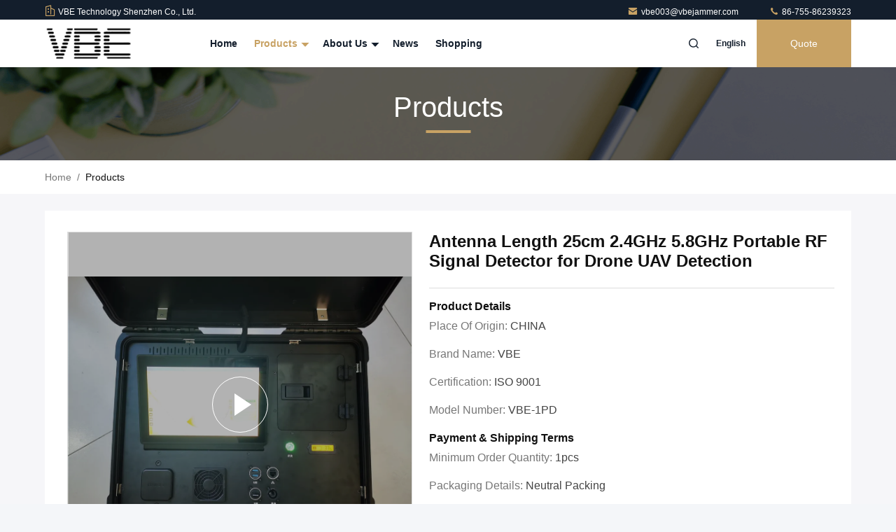

--- FILE ---
content_type: text/html
request_url: https://www.vbejammer.com/sale-40221114-antenna-length-25cm-5-8ghz-rf-signal-detector-for-drone-uav-detection.html
body_size: 35765
content:

<!DOCTYPE html>
<html lang="en">
<head>
	<meta charset="utf-8">
	<meta http-equiv="X-UA-Compatible" content="IE=edge">
	<meta name="viewport" content="width=device-width, initial-scale=1.0, maximum-scale=5.1">
    <title>Antenna Length 25cm 2.4GHz 5.8GHz Portable RF Signal Detector for Drone UAV Detection</title>
    <meta name="keywords" content="Drone Detectors, Antenna Length 25cm 2.4GHz 5.8GHz Portable RF Signal Detector for Drone UAV Detection, Drone Detectors for sale, Drone Detectors price" />
    <meta name="description" content="High quality Antenna Length 25cm 2.4GHz 5.8GHz Portable RF Signal Detector for Drone UAV Detection from China, China's leading product market Drone Detectors product market, With strict quality control Drone Detectors factories, Producing high quality Antenna Length 25cm 2.4GHz 5.8GHz Portable RF Signal Detector for Drone UAV Detection Products." />
     <link rel='preload'
					  href=/photo/vbejammer/sitetpl/style/commonV2.css?ver=1766979164 as='style'><link type='text/css' rel='stylesheet'
					  href=/photo/vbejammer/sitetpl/style/commonV2.css?ver=1766979164 media='all'><meta property="og:title" content="Antenna Length 25cm 2.4GHz 5.8GHz Portable RF Signal Detector for Drone UAV Detection" />
<meta property="og:description" content="High quality Antenna Length 25cm 2.4GHz 5.8GHz Portable RF Signal Detector for Drone UAV Detection from China, China's leading product market Drone Detectors product market, With strict quality control Drone Detectors factories, Producing high quality Antenna Length 25cm 2.4GHz 5.8GHz Portable RF Signal Detector for Drone UAV Detection Products." />
<meta property="og:type" content="product" />
<meta property="og:availability" content="instock" />
<meta property="og:site_name" content="VBE Technology Shenzhen Co., Ltd." />
<meta property="og:url" content="https://www.vbejammer.com/sale-40221114-antenna-length-25cm-2-4ghz-5-8ghz-portable-rf-signal-detector-for-drone-uav-detection.html" />
<meta property="og:image" content="https://www.vbejammer.com/photo/ps156604021-antenna_length_25cm_2_4ghz_5_8ghz_portable_rf_signal_detector_for_drone_uav_detection.jpg" />
<link rel="canonical" href="https://www.vbejammer.com/sale-40221114-antenna-length-25cm-2-4ghz-5-8ghz-portable-rf-signal-detector-for-drone-uav-detection.html" />
<link rel="stylesheet" type="text/css" href="/js/guidefirstcommon.css" />
<link rel="stylesheet" type="text/css" href="/js/guidecommon_99711.css" />
<style type="text/css">
/*<![CDATA[*/
.consent__cookie {position: fixed;top: 0;left: 0;width: 100%;height: 0%;z-index: 100000;}.consent__cookie_bg {position: fixed;top: 0;left: 0;width: 100%;height: 100%;background: #000;opacity: .6;display: none }.consent__cookie_rel {position: fixed;bottom:0;left: 0;width: 100%;background: #fff;display: -webkit-box;display: -ms-flexbox;display: flex;flex-wrap: wrap;padding: 24px 80px;-webkit-box-sizing: border-box;box-sizing: border-box;-webkit-box-pack: justify;-ms-flex-pack: justify;justify-content: space-between;-webkit-transition: all ease-in-out .3s;transition: all ease-in-out .3s }.consent__close {position: absolute;top: 20px;right: 20px;cursor: pointer }.consent__close svg {fill: #777 }.consent__close:hover svg {fill: #000 }.consent__cookie_box {flex: 1;word-break: break-word;}.consent__warm {color: #777;font-size: 16px;margin-bottom: 12px;line-height: 19px }.consent__title {color: #333;font-size: 20px;font-weight: 600;margin-bottom: 12px;line-height: 23px }.consent__itxt {color: #333;font-size: 14px;margin-bottom: 12px;display: -webkit-box;display: -ms-flexbox;display: flex;-webkit-box-align: center;-ms-flex-align: center;align-items: center }.consent__itxt i {display: -webkit-inline-box;display: -ms-inline-flexbox;display: inline-flex;width: 28px;height: 28px;border-radius: 50%;background: #e0f9e9;margin-right: 8px;-webkit-box-align: center;-ms-flex-align: center;align-items: center;-webkit-box-pack: center;-ms-flex-pack: center;justify-content: center }.consent__itxt svg {fill: #3ca860 }.consent__txt {color: #a6a6a6;font-size: 14px;margin-bottom: 8px;line-height: 17px }.consent__btns {display: -webkit-box;display: -ms-flexbox;display: flex;-webkit-box-orient: vertical;-webkit-box-direction: normal;-ms-flex-direction: column;flex-direction: column;-webkit-box-pack: center;-ms-flex-pack: center;justify-content: center;flex-shrink: 0;}.consent__btn {width: 280px;height: 40px;line-height: 40px;text-align: center;background: #3ca860;color: #fff;border-radius: 4px;margin: 8px 0;-webkit-box-sizing: border-box;box-sizing: border-box;cursor: pointer;font-size:14px}.consent__btn:hover {background: #00823b }.consent__btn.empty {color: #3ca860;border: 1px solid #3ca860;background: #fff }.consent__btn.empty:hover {background: #3ca860;color: #fff }.open .consent__cookie_bg {display: block }.open .consent__cookie_rel {bottom: 0 }@media (max-width: 760px) {.consent__btns {width: 100%;align-items: center;}.consent__cookie_rel {padding: 20px 24px }}.consent__cookie.open {display: block;}.consent__cookie {display: none;}
/*]]>*/
</style>
<style type="text/css">
/*<![CDATA[*/
@media only screen and (max-width:640px){.contact_now_dialog .content-wrap .desc{background-image:url(/images/cta_images/bg_s.png) !important}}.contact_now_dialog .content-wrap .content-wrap_header .cta-close{background-image:url(/images/cta_images/sprite.png) !important}.contact_now_dialog .content-wrap .desc{background-image:url(/images/cta_images/bg_l.png) !important}.contact_now_dialog .content-wrap .cta-btn i{background-image:url(/images/cta_images/sprite.png) !important}.contact_now_dialog .content-wrap .head-tip img{content:url(/images/cta_images/cta_contact_now.png) !important}.cusim{background-image:url(/images/imicon/im.svg) !important}.cuswa{background-image:url(/images/imicon/wa.png) !important}.cusall{background-image:url(/images/imicon/allchat.svg) !important}
/*]]>*/
</style>
<script type="text/javascript" src="/js/guidefirstcommon.js"></script>
<script type="text/javascript">
/*<![CDATA[*/
window.isvideotpl = 1;window.detailurl = '/videos-40221114-antenna-length-25cm-2-4ghz-5-8ghz-portable-rf-signal-detector-for-drone-uav-detection.html';
var colorUrl = '';var isShowGuide = 2;var showGuideColor = 0;var im_appid = 10003;var im_msg="Good day, what product are you looking for?";

var cta_cid = 32310;var use_defaulProductInfo = 1;var cta_pid = 40221114;var test_company = 0;var webim_domain = '';var company_type = 0;var cta_equipment = 'pc'; var setcookie = 'setwebimCookie(41823,40221114,0)'; var whatsapplink = "https://wa.me/8613794498013?text=Hi%2C+I%27m+interested+in+Antenna+Length+25cm+2.4GHz+5.8GHz+Portable+RF+Signal+Detector+for+Drone+UAV+Detection."; function insertMeta(){var str = '<meta name="mobile-web-app-capable" content="yes" /><meta name="viewport" content="width=device-width, initial-scale=1.0" />';document.head.insertAdjacentHTML('beforeend',str);} var element = document.querySelector('a.footer_webim_a[href="/webim/webim_tab.html"]');if (element) {element.parentNode.removeChild(element);}

var colorUrl = '';
var aisearch = 0;
var selfUrl = '';
window.playerReportUrl='/vod/view_count/report';
var query_string = ["Products","Detail"];
var g_tp = '';
var customtplcolor = 99711;
var str_chat = 'chat';
				var str_call_now = 'call now';
var str_chat_now = 'chat now';
var str_contact1 = 'Get Best Price';var str_chat_lang='english';var str_contact2 = 'Get Price';var str_contact2 = 'Best Price';var str_contact = 'Contact';
window.predomainsub = "";
/*]]>*/
</script>
</head>
<body>
<img src="/logo.gif" style="display:none" alt="logo"/>
<a style="display: none!important;" title="VBE Technology Shenzhen Co., Ltd." class="float-inquiry" href="/contactnow.html" onclick='setinquiryCookie("{\"showproduct\":1,\"pid\":\"40221114\",\"name\":\"Antenna Length 25cm 2.4GHz 5.8GHz Portable RF Signal Detector for Drone UAV Detection\",\"source_url\":\"\\/videos-40221114-antenna-length-25cm-2-4ghz-5-8ghz-portable-rf-signal-detector-for-drone-uav-detection.html\",\"picurl\":\"\\/photo\\/pd156604021-antenna_length_25cm_2_4ghz_5_8ghz_portable_rf_signal_detector_for_drone_uav_detection.jpg\",\"propertyDetail\":[[\"Package Includes\",\"1 X Portable Drone Detector With Anteanns Built-in\"],[\"Color\",\"Black\"],[\"Product Name\",\"Portable Drone Detection System, Portable Drone Detector\"],[\"Features\",\"Drone \\/ UAV Signal Detection, Adjustable Sensitivity, Low Battery Warning\"]],\"company_name\":null,\"picurl_c\":\"\\/photo\\/pc156604021-antenna_length_25cm_2_4ghz_5_8ghz_portable_rf_signal_detector_for_drone_uav_detection.jpg\",\"price\":\"\",\"brandname\":\"VBE\",\"username\":\"VBE\",\"viewTime\":\"Last Login : 8 hours 45 minutes ago\",\"subject\":\"What is your best price for Antenna Length 25cm 2.4GHz 5.8GHz Portable RF Signal Detector for Drone UAV Detection\",\"countrycode\":\"\"}");'></a>
<script>
var originProductInfo = '';
var originProductInfo = {"showproduct":1,"pid":"40221114","name":"Antenna Length 25cm 2.4GHz 5.8GHz Portable RF Signal Detector for Drone UAV Detection","source_url":"\/videos-40221114-antenna-length-25cm-2-4ghz-5-8ghz-portable-rf-signal-detector-for-drone-uav-detection.html","picurl":"\/photo\/pd156604021-antenna_length_25cm_2_4ghz_5_8ghz_portable_rf_signal_detector_for_drone_uav_detection.jpg","propertyDetail":[["Package Includes","1 X Portable Drone Detector With Anteanns Built-in"],["Color","Black"],["Product Name","Portable Drone Detection System, Portable Drone Detector"],["Features","Drone \/ UAV Signal Detection, Adjustable Sensitivity, Low Battery Warning"]],"company_name":null,"picurl_c":"\/photo\/pc156604021-antenna_length_25cm_2_4ghz_5_8ghz_portable_rf_signal_detector_for_drone_uav_detection.jpg","price":"","brandname":"VBE","username":"VBE","viewTime":"Last Login : 2 hours 45 minutes ago","subject":"Please send me more information on your Antenna Length 25cm 2.4GHz 5.8GHz Portable RF Signal Detector for Drone UAV Detection","countrycode":""};
var save_url = "/contactsave.html";
var update_url = "/updateinquiry.html";
var productInfo = {};
var defaulProductInfo = {};
var myDate = new Date();
var curDate = myDate.getFullYear()+'-'+(parseInt(myDate.getMonth())+1)+'-'+myDate.getDate();
var message = '';
var default_pop = 1;
var leaveMessageDialog = document.getElementsByClassName('leave-message-dialog')[0]; // 获取弹层
var _$$ = function (dom) {
    return document.querySelectorAll(dom);
};
resInfo = originProductInfo;
resInfo['name'] = resInfo['name'] || '';
defaulProductInfo.pid = resInfo['pid'];
defaulProductInfo.productName = resInfo['name'] ?? '';
defaulProductInfo.productInfo = resInfo['propertyDetail'];
defaulProductInfo.productImg = resInfo['picurl_c'];
defaulProductInfo.subject = resInfo['subject'] ?? '';
defaulProductInfo.productImgAlt = resInfo['name'] ?? '';
var inquirypopup_tmp = 1;
var message = 'Dear,'+'\r\n'+"I am interested in"+' '+trim(resInfo['name'])+", could you send me more details such as type, size, MOQ, material, etc."+'\r\n'+"Thanks!"+'\r\n'+"Waiting for your reply.";
var message_1 = 'Dear,'+'\r\n'+"I am interested in"+' '+trim(resInfo['name'])+", could you send me more details such as type, size, MOQ, material, etc."+'\r\n'+"Thanks!"+'\r\n'+"Waiting for your reply.";
var message_2 = 'Hello,'+'\r\n'+"I am looking for"+' '+trim(resInfo['name'])+", please send me the price, specification and picture."+'\r\n'+"Your swift response will be highly appreciated."+'\r\n'+"Feel free to contact me for more information."+'\r\n'+"Thanks a lot.";
var message_3 = 'Hello,'+'\r\n'+trim(resInfo['name'])+' '+"meets my expectations."+'\r\n'+"Please give me the best price and some other product information."+'\r\n'+"Feel free to contact me via my mail."+'\r\n'+"Thanks a lot.";

var message_4 = 'Dear,'+'\r\n'+"What is the FOB price on your"+' '+trim(resInfo['name'])+'?'+'\r\n'+"Which is the nearest port name?"+'\r\n'+"Please reply me as soon as possible, it would be better to share further information."+'\r\n'+"Regards!";
var message_5 = 'Hi there,'+'\r\n'+"I am very interested in your"+' '+trim(resInfo['name'])+'.'+'\r\n'+"Please send me your product details."+'\r\n'+"Looking forward to your quick reply."+'\r\n'+"Feel free to contact me by mail."+'\r\n'+"Regards!";

var message_6 = 'Dear,'+'\r\n'+"Please provide us with information about your"+' '+trim(resInfo['name'])+", such as type, size, material, and of course the best price."+'\r\n'+"Looking forward to your quick reply."+'\r\n'+"Thank you!";
var message_7 = 'Dear,'+'\r\n'+"Can you supply"+' '+trim(resInfo['name'])+" for us?"+'\r\n'+"First we want a price list and some product details."+'\r\n'+"I hope to get reply asap and look forward to cooperation."+'\r\n'+"Thank you very much.";
var message_8 = 'hi,'+'\r\n'+"I am looking for"+' '+trim(resInfo['name'])+", please give me some more detailed product information."+'\r\n'+"I look forward to your reply."+'\r\n'+"Thank you!";
var message_9 = 'Hello,'+'\r\n'+"Your"+' '+trim(resInfo['name'])+" meets my requirements very well."+'\r\n'+"Please send me the price, specification, and similar model will be OK."+'\r\n'+"Feel free to chat with me."+'\r\n'+"Thanks!";
var message_10 = 'Dear,'+'\r\n'+"I want to know more about the details and quotation of"+' '+trim(resInfo['name'])+'.'+'\r\n'+"Feel free to contact me."+'\r\n'+"Regards!";

var r = getRandom(1,10);

defaulProductInfo.message = eval("message_"+r);
    defaulProductInfo.message = eval("message_"+r);
        var mytAjax = {

    post: function(url, data, fn) {
        var xhr = new XMLHttpRequest();
        xhr.open("POST", url, true);
        xhr.setRequestHeader("Content-Type", "application/x-www-form-urlencoded;charset=UTF-8");
        xhr.setRequestHeader("X-Requested-With", "XMLHttpRequest");
        xhr.setRequestHeader('Content-Type','text/plain;charset=UTF-8');
        xhr.onreadystatechange = function() {
            if(xhr.readyState == 4 && (xhr.status == 200 || xhr.status == 304)) {
                fn.call(this, xhr.responseText);
            }
        };
        xhr.send(data);
    },

    postform: function(url, data, fn) {
        var xhr = new XMLHttpRequest();
        xhr.open("POST", url, true);
        xhr.setRequestHeader("X-Requested-With", "XMLHttpRequest");
        xhr.onreadystatechange = function() {
            if(xhr.readyState == 4 && (xhr.status == 200 || xhr.status == 304)) {
                fn.call(this, xhr.responseText);
            }
        };
        xhr.send(data);
    }
};
/*window.onload = function(){
    leaveMessageDialog = document.getElementsByClassName('leave-message-dialog')[0];
    if (window.localStorage.recordDialogStatus=='undefined' || (window.localStorage.recordDialogStatus!='undefined' && window.localStorage.recordDialogStatus != curDate)) {
        setTimeout(function(){
            if(parseInt(inquirypopup_tmp%10) == 1){
                creatDialog(defaulProductInfo, 1);
            }
        }, 6000);
    }
};*/
function trim(str)
{
    str = str.replace(/(^\s*)/g,"");
    return str.replace(/(\s*$)/g,"");
};
function getRandom(m,n){
    var num = Math.floor(Math.random()*(m - n) + n);
    return num;
};
function strBtn(param) {

    var starattextarea = document.getElementById("textareamessage").value.length;
    var email = document.getElementById("startEmail").value;

    var default_tip = document.querySelectorAll(".watermark_container").length;
    if (20 < starattextarea && starattextarea < 3000) {
        if(default_tip>0){
            document.getElementById("textareamessage1").parentNode.parentNode.nextElementSibling.style.display = "none";
        }else{
            document.getElementById("textareamessage1").parentNode.nextElementSibling.style.display = "none";
        }

    } else {
        if(default_tip>0){
            document.getElementById("textareamessage1").parentNode.parentNode.nextElementSibling.style.display = "block";
        }else{
            document.getElementById("textareamessage1").parentNode.nextElementSibling.style.display = "block";
        }

        return;
    }

    // var re = /^([a-zA-Z0-9_-])+@([a-zA-Z0-9_-])+\.([a-zA-Z0-9_-])+/i;/*邮箱不区分大小写*/
    var re = /^[a-zA-Z0-9][\w-]*(\.?[\w-]+)*@[a-zA-Z0-9-]+(\.[a-zA-Z0-9]+)+$/i;
    if (!re.test(email)) {
        document.getElementById("startEmail").nextElementSibling.style.display = "block";
        return;
    } else {
        document.getElementById("startEmail").nextElementSibling.style.display = "none";
    }

    var subject = document.getElementById("pop_subject").value;
    var pid = document.getElementById("pop_pid").value;
    var message = document.getElementById("textareamessage").value;
    var sender_email = document.getElementById("startEmail").value;
    var tel = '';
    if (document.getElementById("tel0") != undefined && document.getElementById("tel0") != '')
        tel = document.getElementById("tel0").value;
    var form_serialize = '&tel='+tel;

    form_serialize = form_serialize.replace(/\+/g, "%2B");
    mytAjax.post(save_url,"pid="+pid+"&subject="+subject+"&email="+sender_email+"&message="+(message)+form_serialize,function(res){
        var mes = JSON.parse(res);
        if(mes.status == 200){
            var iid = mes.iid;
            document.getElementById("pop_iid").value = iid;
            document.getElementById("pop_uuid").value = mes.uuid;

            if(typeof gtag_report_conversion === "function"){
                gtag_report_conversion();//执行统计js代码
            }
            if(typeof fbq === "function"){
                fbq('track','Purchase');//执行统计js代码
            }
        }
    });
    for (var index = 0; index < document.querySelectorAll(".dialog-content-pql").length; index++) {
        document.querySelectorAll(".dialog-content-pql")[index].style.display = "none";
    };
    $('#idphonepql').val(tel);
    document.getElementById("dialog-content-pql-id").style.display = "block";
    ;
};
function twoBtnOk(param) {

    var selectgender = document.getElementById("Mr").innerHTML;
    var iid = document.getElementById("pop_iid").value;
    var sendername = document.getElementById("idnamepql").value;
    var senderphone = document.getElementById("idphonepql").value;
    var sendercname = document.getElementById("idcompanypql").value;
    var uuid = document.getElementById("pop_uuid").value;
    var gender = 2;
    if(selectgender == 'Mr.') gender = 0;
    if(selectgender == 'Mrs.') gender = 1;
    var pid = document.getElementById("pop_pid").value;
    var form_serialize = '';

        form_serialize = form_serialize.replace(/\+/g, "%2B");

    mytAjax.post(update_url,"iid="+iid+"&gender="+gender+"&uuid="+uuid+"&name="+(sendername)+"&tel="+(senderphone)+"&company="+(sendercname)+form_serialize,function(res){});

    for (var index = 0; index < document.querySelectorAll(".dialog-content-pql").length; index++) {
        document.querySelectorAll(".dialog-content-pql")[index].style.display = "none";
    };
    document.getElementById("dialog-content-pql-ok").style.display = "block";

};
function toCheckMust(name) {
    $('#'+name+'error').hide();
}
function handClidk(param) {
    var starattextarea = document.getElementById("textareamessage1").value.length;
    var email = document.getElementById("startEmail1").value;
    var default_tip = document.querySelectorAll(".watermark_container").length;
    if (20 < starattextarea && starattextarea < 3000) {
        if(default_tip>0){
            document.getElementById("textareamessage1").parentNode.parentNode.nextElementSibling.style.display = "none";
        }else{
            document.getElementById("textareamessage1").parentNode.nextElementSibling.style.display = "none";
        }

    } else {
        if(default_tip>0){
            document.getElementById("textareamessage1").parentNode.parentNode.nextElementSibling.style.display = "block";
        }else{
            document.getElementById("textareamessage1").parentNode.nextElementSibling.style.display = "block";
        }

        return;
    }

    // var re = /^([a-zA-Z0-9_-])+@([a-zA-Z0-9_-])+\.([a-zA-Z0-9_-])+/i;
    var re = /^[a-zA-Z0-9][\w-]*(\.?[\w-]+)*@[a-zA-Z0-9-]+(\.[a-zA-Z0-9]+)+$/i;
    if (!re.test(email)) {
        document.getElementById("startEmail1").nextElementSibling.style.display = "block";
        return;
    } else {
        document.getElementById("startEmail1").nextElementSibling.style.display = "none";
    }

    var subject = document.getElementById("pop_subject").value;
    var pid = document.getElementById("pop_pid").value;
    var message = document.getElementById("textareamessage1").value;
    var sender_email = document.getElementById("startEmail1").value;
    var form_serialize = tel = '';
    if (document.getElementById("tel1") != undefined && document.getElementById("tel1") != '')
        tel = document.getElementById("tel1").value;
        mytAjax.post(save_url,"email="+sender_email+"&tel="+tel+"&pid="+pid+"&message="+message+"&subject="+subject+form_serialize,function(res){

        var mes = JSON.parse(res);
        if(mes.status == 200){
            var iid = mes.iid;
            document.getElementById("pop_iid").value = iid;
            document.getElementById("pop_uuid").value = mes.uuid;
            if(typeof gtag_report_conversion === "function"){
                gtag_report_conversion();//执行统计js代码
            }
        }

    });
    for (var index = 0; index < document.querySelectorAll(".dialog-content-pql").length; index++) {
        document.querySelectorAll(".dialog-content-pql")[index].style.display = "none";
    };
    $('#idphonepql').val(tel);
    document.getElementById("dialog-content-pql-id").style.display = "block";

};
window.addEventListener('load', function () {
    $('.checkbox-wrap label').each(function(){
        if($(this).find('input').prop('checked')){
            $(this).addClass('on')
        }else {
            $(this).removeClass('on')
        }
    })
    $(document).on('click', '.checkbox-wrap label' , function(ev){
        if (ev.target.tagName.toUpperCase() != 'INPUT') {
            $(this).toggleClass('on')
        }
    })
})

function hand_video(pdata) {
    data = JSON.parse(pdata);
    productInfo.productName = data.productName;
    productInfo.productInfo = data.productInfo;
    productInfo.productImg = data.productImg;
    productInfo.subject = data.subject;

    var message = 'Dear,'+'\r\n'+"I am interested in"+' '+trim(data.productName)+", could you send me more details such as type, size, quantity, material, etc."+'\r\n'+"Thanks!"+'\r\n'+"Waiting for your reply.";

    var message = 'Dear,'+'\r\n'+"I am interested in"+' '+trim(data.productName)+", could you send me more details such as type, size, MOQ, material, etc."+'\r\n'+"Thanks!"+'\r\n'+"Waiting for your reply.";
    var message_1 = 'Dear,'+'\r\n'+"I am interested in"+' '+trim(data.productName)+", could you send me more details such as type, size, MOQ, material, etc."+'\r\n'+"Thanks!"+'\r\n'+"Waiting for your reply.";
    var message_2 = 'Hello,'+'\r\n'+"I am looking for"+' '+trim(data.productName)+", please send me the price, specification and picture."+'\r\n'+"Your swift response will be highly appreciated."+'\r\n'+"Feel free to contact me for more information."+'\r\n'+"Thanks a lot.";
    var message_3 = 'Hello,'+'\r\n'+trim(data.productName)+' '+"meets my expectations."+'\r\n'+"Please give me the best price and some other product information."+'\r\n'+"Feel free to contact me via my mail."+'\r\n'+"Thanks a lot.";

    var message_4 = 'Dear,'+'\r\n'+"What is the FOB price on your"+' '+trim(data.productName)+'?'+'\r\n'+"Which is the nearest port name?"+'\r\n'+"Please reply me as soon as possible, it would be better to share further information."+'\r\n'+"Regards!";
    var message_5 = 'Hi there,'+'\r\n'+"I am very interested in your"+' '+trim(data.productName)+'.'+'\r\n'+"Please send me your product details."+'\r\n'+"Looking forward to your quick reply."+'\r\n'+"Feel free to contact me by mail."+'\r\n'+"Regards!";

    var message_6 = 'Dear,'+'\r\n'+"Please provide us with information about your"+' '+trim(data.productName)+", such as type, size, material, and of course the best price."+'\r\n'+"Looking forward to your quick reply."+'\r\n'+"Thank you!";
    var message_7 = 'Dear,'+'\r\n'+"Can you supply"+' '+trim(data.productName)+" for us?"+'\r\n'+"First we want a price list and some product details."+'\r\n'+"I hope to get reply asap and look forward to cooperation."+'\r\n'+"Thank you very much.";
    var message_8 = 'hi,'+'\r\n'+"I am looking for"+' '+trim(data.productName)+", please give me some more detailed product information."+'\r\n'+"I look forward to your reply."+'\r\n'+"Thank you!";
    var message_9 = 'Hello,'+'\r\n'+"Your"+' '+trim(data.productName)+" meets my requirements very well."+'\r\n'+"Please send me the price, specification, and similar model will be OK."+'\r\n'+"Feel free to chat with me."+'\r\n'+"Thanks!";
    var message_10 = 'Dear,'+'\r\n'+"I want to know more about the details and quotation of"+' '+trim(data.productName)+'.'+'\r\n'+"Feel free to contact me."+'\r\n'+"Regards!";

    var r = getRandom(1,10);

    productInfo.message = eval("message_"+r);
            if(parseInt(inquirypopup_tmp/10) == 1){
        productInfo.message = "";
    }
    productInfo.pid = data.pid;
    creatDialog(productInfo, 2);
};

function handDialog(pdata) {
    data = JSON.parse(pdata);
    productInfo.productName = data.productName;
    productInfo.productInfo = data.productInfo;
    productInfo.productImg = data.productImg;
    productInfo.subject = data.subject;

    var message = 'Dear,'+'\r\n'+"I am interested in"+' '+trim(data.productName)+", could you send me more details such as type, size, quantity, material, etc."+'\r\n'+"Thanks!"+'\r\n'+"Waiting for your reply.";

    var message = 'Dear,'+'\r\n'+"I am interested in"+' '+trim(data.productName)+", could you send me more details such as type, size, MOQ, material, etc."+'\r\n'+"Thanks!"+'\r\n'+"Waiting for your reply.";
    var message_1 = 'Dear,'+'\r\n'+"I am interested in"+' '+trim(data.productName)+", could you send me more details such as type, size, MOQ, material, etc."+'\r\n'+"Thanks!"+'\r\n'+"Waiting for your reply.";
    var message_2 = 'Hello,'+'\r\n'+"I am looking for"+' '+trim(data.productName)+", please send me the price, specification and picture."+'\r\n'+"Your swift response will be highly appreciated."+'\r\n'+"Feel free to contact me for more information."+'\r\n'+"Thanks a lot.";
    var message_3 = 'Hello,'+'\r\n'+trim(data.productName)+' '+"meets my expectations."+'\r\n'+"Please give me the best price and some other product information."+'\r\n'+"Feel free to contact me via my mail."+'\r\n'+"Thanks a lot.";

    var message_4 = 'Dear,'+'\r\n'+"What is the FOB price on your"+' '+trim(data.productName)+'?'+'\r\n'+"Which is the nearest port name?"+'\r\n'+"Please reply me as soon as possible, it would be better to share further information."+'\r\n'+"Regards!";
    var message_5 = 'Hi there,'+'\r\n'+"I am very interested in your"+' '+trim(data.productName)+'.'+'\r\n'+"Please send me your product details."+'\r\n'+"Looking forward to your quick reply."+'\r\n'+"Feel free to contact me by mail."+'\r\n'+"Regards!";

    var message_6 = 'Dear,'+'\r\n'+"Please provide us with information about your"+' '+trim(data.productName)+", such as type, size, material, and of course the best price."+'\r\n'+"Looking forward to your quick reply."+'\r\n'+"Thank you!";
    var message_7 = 'Dear,'+'\r\n'+"Can you supply"+' '+trim(data.productName)+" for us?"+'\r\n'+"First we want a price list and some product details."+'\r\n'+"I hope to get reply asap and look forward to cooperation."+'\r\n'+"Thank you very much.";
    var message_8 = 'hi,'+'\r\n'+"I am looking for"+' '+trim(data.productName)+", please give me some more detailed product information."+'\r\n'+"I look forward to your reply."+'\r\n'+"Thank you!";
    var message_9 = 'Hello,'+'\r\n'+"Your"+' '+trim(data.productName)+" meets my requirements very well."+'\r\n'+"Please send me the price, specification, and similar model will be OK."+'\r\n'+"Feel free to chat with me."+'\r\n'+"Thanks!";
    var message_10 = 'Dear,'+'\r\n'+"I want to know more about the details and quotation of"+' '+trim(data.productName)+'.'+'\r\n'+"Feel free to contact me."+'\r\n'+"Regards!";

    var r = getRandom(1,10);
    productInfo.message = eval("message_"+r);
            if(parseInt(inquirypopup_tmp/10) == 1){
        productInfo.message = "";
    }
    productInfo.pid = data.pid;
    creatDialog(productInfo, 2);
};

function closepql(param) {

    leaveMessageDialog.style.display = 'none';
};

function closepql2(param) {

    for (var index = 0; index < document.querySelectorAll(".dialog-content-pql").length; index++) {
        document.querySelectorAll(".dialog-content-pql")[index].style.display = "none";
    };
    document.getElementById("dialog-content-pql-ok").style.display = "block";
};

function decodeHtmlEntities(str) {
    var tempElement = document.createElement('div');
    tempElement.innerHTML = str;
    return tempElement.textContent || tempElement.innerText || '';
}

function initProduct(productInfo,type){

    productInfo.productName = decodeHtmlEntities(productInfo.productName);
    productInfo.message = decodeHtmlEntities(productInfo.message);

    leaveMessageDialog = document.getElementsByClassName('leave-message-dialog')[0];
    leaveMessageDialog.style.display = "block";
    if(type == 3){
        var popinquiryemail = document.getElementById("popinquiryemail").value;
        _$$("#startEmail1")[0].value = popinquiryemail;
    }else{
        _$$("#startEmail1")[0].value = "";
    }
    _$$("#startEmail")[0].value = "";
    _$$("#idnamepql")[0].value = "";
    _$$("#idphonepql")[0].value = "";
    _$$("#idcompanypql")[0].value = "";

    _$$("#pop_pid")[0].value = productInfo.pid;
    _$$("#pop_subject")[0].value = productInfo.subject;
    
    if(parseInt(inquirypopup_tmp/10) == 1){
        productInfo.message = "";
    }

    _$$("#textareamessage1")[0].value = productInfo.message;
    _$$("#textareamessage")[0].value = productInfo.message;

    _$$("#dialog-content-pql-id .titlep")[0].innerHTML = productInfo.productName;
    _$$("#dialog-content-pql-id img")[0].setAttribute("src", productInfo.productImg);
    _$$("#dialog-content-pql-id img")[0].setAttribute("alt", productInfo.productImgAlt);

    _$$("#dialog-content-pql-id-hand img")[0].setAttribute("src", productInfo.productImg);
    _$$("#dialog-content-pql-id-hand img")[0].setAttribute("alt", productInfo.productImgAlt);
    _$$("#dialog-content-pql-id-hand .titlep")[0].innerHTML = productInfo.productName;

    if (productInfo.productInfo.length > 0) {
        var ul2, ul;
        ul = document.createElement("ul");
        for (var index = 0; index < productInfo.productInfo.length; index++) {
            var el = productInfo.productInfo[index];
            var li = document.createElement("li");
            var span1 = document.createElement("span");
            span1.innerHTML = el[0] + ":";
            var span2 = document.createElement("span");
            span2.innerHTML = el[1];
            li.appendChild(span1);
            li.appendChild(span2);
            ul.appendChild(li);

        }
        ul2 = ul.cloneNode(true);
        if (type === 1) {
            _$$("#dialog-content-pql-id .left")[0].replaceChild(ul, _$$("#dialog-content-pql-id .left ul")[0]);
        } else {
            _$$("#dialog-content-pql-id-hand .left")[0].replaceChild(ul2, _$$("#dialog-content-pql-id-hand .left ul")[0]);
            _$$("#dialog-content-pql-id .left")[0].replaceChild(ul, _$$("#dialog-content-pql-id .left ul")[0]);
        }
    };
    for (var index = 0; index < _$$("#dialog-content-pql-id .right ul li").length; index++) {
        _$$("#dialog-content-pql-id .right ul li")[index].addEventListener("click", function (params) {
            _$$("#dialog-content-pql-id .right #Mr")[0].innerHTML = this.innerHTML
        }, false)

    };

};
function closeInquiryCreateDialog() {
    document.getElementById("xuanpan_dialog_box_pql").style.display = "none";
};
function showInquiryCreateDialog() {
    document.getElementById("xuanpan_dialog_box_pql").style.display = "block";
};
function submitPopInquiry(){
    var message = document.getElementById("inquiry_message").value;
    var email = document.getElementById("inquiry_email").value;
    var subject = defaulProductInfo.subject;
    var pid = defaulProductInfo.pid;
    if (email === undefined) {
        showInquiryCreateDialog();
        document.getElementById("inquiry_email").style.border = "1px solid red";
        return false;
    };
    if (message === undefined) {
        showInquiryCreateDialog();
        document.getElementById("inquiry_message").style.border = "1px solid red";
        return false;
    };
    if (email.search(/^\w+((-\w+)|(\.\w+))*\@[A-Za-z0-9]+((\.|-)[A-Za-z0-9]+)*\.[A-Za-z0-9]+$/) == -1) {
        document.getElementById("inquiry_email").style.border= "1px solid red";
        showInquiryCreateDialog();
        return false;
    } else {
        document.getElementById("inquiry_email").style.border= "";
    };
    if (message.length < 20 || message.length >3000) {
        showInquiryCreateDialog();
        document.getElementById("inquiry_message").style.border = "1px solid red";
        return false;
    } else {
        document.getElementById("inquiry_message").style.border = "";
    };
    var tel = '';
    if (document.getElementById("tel") != undefined && document.getElementById("tel") != '')
        tel = document.getElementById("tel").value;

    mytAjax.post(save_url,"pid="+pid+"&subject="+subject+"&email="+email+"&message="+(message)+'&tel='+tel,function(res){
        var mes = JSON.parse(res);
        if(mes.status == 200){
            var iid = mes.iid;
            document.getElementById("pop_iid").value = iid;
            document.getElementById("pop_uuid").value = mes.uuid;

        }
    });
    initProduct(defaulProductInfo);
    for (var index = 0; index < document.querySelectorAll(".dialog-content-pql").length; index++) {
        document.querySelectorAll(".dialog-content-pql")[index].style.display = "none";
    };
    $('#idphonepql').val(tel);
    document.getElementById("dialog-content-pql-id").style.display = "block";

};

//带附件上传
function submitPopInquiryfile(email_id,message_id,check_sort,name_id,phone_id,company_id,attachments){

    if(typeof(check_sort) == 'undefined'){
        check_sort = 0;
    }
    var message = document.getElementById(message_id).value;
    var email = document.getElementById(email_id).value;
    var attachments = document.getElementById(attachments).value;
    if(typeof(name_id) !== 'undefined' && name_id != ""){
        var name  = document.getElementById(name_id).value;
    }
    if(typeof(phone_id) !== 'undefined' && phone_id != ""){
        var phone = document.getElementById(phone_id).value;
    }
    if(typeof(company_id) !== 'undefined' && company_id != ""){
        var company = document.getElementById(company_id).value;
    }
    var subject = defaulProductInfo.subject;
    var pid = defaulProductInfo.pid;

    if(check_sort == 0){
        if (email === undefined) {
            showInquiryCreateDialog();
            document.getElementById(email_id).style.border = "1px solid red";
            return false;
        };
        if (message === undefined) {
            showInquiryCreateDialog();
            document.getElementById(message_id).style.border = "1px solid red";
            return false;
        };

        if (email.search(/^\w+((-\w+)|(\.\w+))*\@[A-Za-z0-9]+((\.|-)[A-Za-z0-9]+)*\.[A-Za-z0-9]+$/) == -1) {
            document.getElementById(email_id).style.border= "1px solid red";
            showInquiryCreateDialog();
            return false;
        } else {
            document.getElementById(email_id).style.border= "";
        };
        if (message.length < 20 || message.length >3000) {
            showInquiryCreateDialog();
            document.getElementById(message_id).style.border = "1px solid red";
            return false;
        } else {
            document.getElementById(message_id).style.border = "";
        };
    }else{

        if (message === undefined) {
            showInquiryCreateDialog();
            document.getElementById(message_id).style.border = "1px solid red";
            return false;
        };

        if (email === undefined) {
            showInquiryCreateDialog();
            document.getElementById(email_id).style.border = "1px solid red";
            return false;
        };

        if (message.length < 20 || message.length >3000) {
            showInquiryCreateDialog();
            document.getElementById(message_id).style.border = "1px solid red";
            return false;
        } else {
            document.getElementById(message_id).style.border = "";
        };

        if (email.search(/^\w+((-\w+)|(\.\w+))*\@[A-Za-z0-9]+((\.|-)[A-Za-z0-9]+)*\.[A-Za-z0-9]+$/) == -1) {
            document.getElementById(email_id).style.border= "1px solid red";
            showInquiryCreateDialog();
            return false;
        } else {
            document.getElementById(email_id).style.border= "";
        };

    };

    mytAjax.post(save_url,"pid="+pid+"&subject="+subject+"&email="+email+"&message="+message+"&company="+company+"&attachments="+attachments,function(res){
        var mes = JSON.parse(res);
        if(mes.status == 200){
            var iid = mes.iid;
            document.getElementById("pop_iid").value = iid;
            document.getElementById("pop_uuid").value = mes.uuid;

            if(typeof gtag_report_conversion === "function"){
                gtag_report_conversion();//执行统计js代码
            }
            if(typeof fbq === "function"){
                fbq('track','Purchase');//执行统计js代码
            }
        }
    });
    initProduct(defaulProductInfo);

    if(name !== undefined && name != ""){
        _$$("#idnamepql")[0].value = name;
    }

    if(phone !== undefined && phone != ""){
        _$$("#idphonepql")[0].value = phone;
    }

    if(company !== undefined && company != ""){
        _$$("#idcompanypql")[0].value = company;
    }

    for (var index = 0; index < document.querySelectorAll(".dialog-content-pql").length; index++) {
        document.querySelectorAll(".dialog-content-pql")[index].style.display = "none";
    };
    document.getElementById("dialog-content-pql-id").style.display = "block";

};
function submitPopInquiryByParam(email_id,message_id,check_sort,name_id,phone_id,company_id){

    if(typeof(check_sort) == 'undefined'){
        check_sort = 0;
    }

    var senderphone = '';
    var message = document.getElementById(message_id).value;
    var email = document.getElementById(email_id).value;
    if(typeof(name_id) !== 'undefined' && name_id != ""){
        var name  = document.getElementById(name_id).value;
    }
    if(typeof(phone_id) !== 'undefined' && phone_id != ""){
        var phone = document.getElementById(phone_id).value;
        senderphone = phone;
    }
    if(typeof(company_id) !== 'undefined' && company_id != ""){
        var company = document.getElementById(company_id).value;
    }
    var subject = defaulProductInfo.subject;
    var pid = defaulProductInfo.pid;

    if(check_sort == 0){
        if (email === undefined) {
            showInquiryCreateDialog();
            document.getElementById(email_id).style.border = "1px solid red";
            return false;
        };
        if (message === undefined) {
            showInquiryCreateDialog();
            document.getElementById(message_id).style.border = "1px solid red";
            return false;
        };

        if (email.search(/^\w+((-\w+)|(\.\w+))*\@[A-Za-z0-9]+((\.|-)[A-Za-z0-9]+)*\.[A-Za-z0-9]+$/) == -1) {
            document.getElementById(email_id).style.border= "1px solid red";
            showInquiryCreateDialog();
            return false;
        } else {
            document.getElementById(email_id).style.border= "";
        };
        if (message.length < 20 || message.length >3000) {
            showInquiryCreateDialog();
            document.getElementById(message_id).style.border = "1px solid red";
            return false;
        } else {
            document.getElementById(message_id).style.border = "";
        };
    }else{

        if (message === undefined) {
            showInquiryCreateDialog();
            document.getElementById(message_id).style.border = "1px solid red";
            return false;
        };

        if (email === undefined) {
            showInquiryCreateDialog();
            document.getElementById(email_id).style.border = "1px solid red";
            return false;
        };

        if (message.length < 20 || message.length >3000) {
            showInquiryCreateDialog();
            document.getElementById(message_id).style.border = "1px solid red";
            return false;
        } else {
            document.getElementById(message_id).style.border = "";
        };

        if (email.search(/^\w+((-\w+)|(\.\w+))*\@[A-Za-z0-9]+((\.|-)[A-Za-z0-9]+)*\.[A-Za-z0-9]+$/) == -1) {
            document.getElementById(email_id).style.border= "1px solid red";
            showInquiryCreateDialog();
            return false;
        } else {
            document.getElementById(email_id).style.border= "";
        };

    };

    var productsku = "";
    if($("#product_sku").length > 0){
        productsku = $("#product_sku").html();
    }

    mytAjax.post(save_url,"tel="+senderphone+"&pid="+pid+"&subject="+subject+"&email="+email+"&message="+message+"&messagesku="+encodeURI(productsku),function(res){
        var mes = JSON.parse(res);
        if(mes.status == 200){
            var iid = mes.iid;
            document.getElementById("pop_iid").value = iid;
            document.getElementById("pop_uuid").value = mes.uuid;

            if(typeof gtag_report_conversion === "function"){
                gtag_report_conversion();//执行统计js代码
            }
            if(typeof fbq === "function"){
                fbq('track','Purchase');//执行统计js代码
            }
        }
    });
    initProduct(defaulProductInfo);

    if(name !== undefined && name != ""){
        _$$("#idnamepql")[0].value = name;
    }

    if(phone !== undefined && phone != ""){
        _$$("#idphonepql")[0].value = phone;
    }

    if(company !== undefined && company != ""){
        _$$("#idcompanypql")[0].value = company;
    }

    for (var index = 0; index < document.querySelectorAll(".dialog-content-pql").length; index++) {
        document.querySelectorAll(".dialog-content-pql")[index].style.display = "none";

    };
    document.getElementById("dialog-content-pql-id").style.display = "block";

};

function creat_videoDialog(productInfo, type) {

    if(type == 1){
        if(default_pop != 1){
            return false;
        }
        window.localStorage.recordDialogStatus = curDate;
    }else{
        default_pop = 0;
    }
    initProduct(productInfo, type);
    if (type === 1) {
        // 自动弹出
        for (var index = 0; index < document.querySelectorAll(".dialog-content-pql").length; index++) {

            document.querySelectorAll(".dialog-content-pql")[index].style.display = "none";
        };
        document.getElementById("dialog-content-pql").style.display = "block";
    } else {
        // 手动弹出
        for (var index = 0; index < document.querySelectorAll(".dialog-content-pql").length; index++) {
            document.querySelectorAll(".dialog-content-pql")[index].style.display = "none";
        };
        document.getElementById("dialog-content-pql-id-hand").style.display = "block";
    }
}

function creatDialog(productInfo, type) {

    if(type == 1){
        if(default_pop != 1){
            return false;
        }
        window.localStorage.recordDialogStatus = curDate;
    }else{
        default_pop = 0;
    }
    initProduct(productInfo, type);
    if (type === 1) {
        // 自动弹出
        for (var index = 0; index < document.querySelectorAll(".dialog-content-pql").length; index++) {

            document.querySelectorAll(".dialog-content-pql")[index].style.display = "none";
        };
        document.getElementById("dialog-content-pql").style.display = "block";
    } else {
        // 手动弹出
        for (var index = 0; index < document.querySelectorAll(".dialog-content-pql").length; index++) {
            document.querySelectorAll(".dialog-content-pql")[index].style.display = "none";
        };
        document.getElementById("dialog-content-pql-id-hand").style.display = "block";
    }
}

//带邮箱信息打开询盘框 emailtype=1表示带入邮箱
function openDialog(emailtype){
    var type = 2;//不带入邮箱，手动弹出
    if(emailtype == 1){
        var popinquiryemail = document.getElementById("popinquiryemail").value;
        // var re = /^([a-zA-Z0-9_-])+@([a-zA-Z0-9_-])+\.([a-zA-Z0-9_-])+/i;
        var re = /^[a-zA-Z0-9][\w-]*(\.?[\w-]+)*@[a-zA-Z0-9-]+(\.[a-zA-Z0-9]+)+$/i;
        if (!re.test(popinquiryemail)) {
            //前端提示样式;
            showInquiryCreateDialog();
            document.getElementById("popinquiryemail").style.border = "1px solid red";
            return false;
        } else {
            //前端提示样式;
        }
        var type = 3;
    }
    creatDialog(defaulProductInfo,type);
}

//上传附件
function inquiryUploadFile(){
    var fileObj = document.querySelector("#fileId").files[0];
    //构建表单数据
    var formData = new FormData();
    var filesize = fileObj.size;
    if(filesize > 10485760 || filesize == 0) {
        document.getElementById("filetips").style.display = "block";
        return false;
    }else {
        document.getElementById("filetips").style.display = "none";
    }
    formData.append('popinquiryfile', fileObj);
    document.getElementById("quotefileform").reset();
    var save_url = "/inquiryuploadfile.html";
    mytAjax.postform(save_url,formData,function(res){
        var mes = JSON.parse(res);
        if(mes.status == 200){
            document.getElementById("uploader-file-info").innerHTML = document.getElementById("uploader-file-info").innerHTML + "<span class=op>"+mes.attfile.name+"<a class=delatt id=att"+mes.attfile.id+" onclick=delatt("+mes.attfile.id+");>Delete</a></span>";
            var nowattachs = document.getElementById("attachments").value;
            if( nowattachs !== ""){
                var attachs = JSON.parse(nowattachs);
                attachs[mes.attfile.id] = mes.attfile;
            }else{
                var attachs = {};
                attachs[mes.attfile.id] = mes.attfile;
            }
            document.getElementById("attachments").value = JSON.stringify(attachs);
        }
    });
}
//附件删除
function delatt(attid)
{
    var nowattachs = document.getElementById("attachments").value;
    if( nowattachs !== ""){
        var attachs = JSON.parse(nowattachs);
        if(attachs[attid] == ""){
            return false;
        }
        var formData = new FormData();
        var delfile = attachs[attid]['filename'];
        var save_url = "/inquirydelfile.html";
        if(delfile != "") {
            formData.append('delfile', delfile);
            mytAjax.postform(save_url, formData, function (res) {
                if(res !== "") {
                    var mes = JSON.parse(res);
                    if (mes.status == 200) {
                        delete attachs[attid];
                        document.getElementById("attachments").value = JSON.stringify(attachs);
                        var s = document.getElementById("att"+attid);
                        s.parentNode.remove();
                    }
                }
            });
        }
    }else{
        return false;
    }
}

</script>
<div class="leave-message-dialog" style="display: none">
<style>
    .leave-message-dialog .close:before, .leave-message-dialog .close:after{
        content:initial;
    }
</style>
<div class="dialog-content-pql" id="dialog-content-pql" style="display: none">
    <span class="close" onclick="closepql()"><img src="/images/close.png" alt="close"></span>
    <div class="title">
        <p class="firstp-pql">Leave a Message</p>
        <p class="lastp-pql">We will call you back soon!</p>
    </div>
    <div class="form">
        <div class="textarea">
            <textarea style='font-family: robot;'  name="" id="textareamessage" cols="30" rows="10" style="margin-bottom:14px;width:100%"
                placeholder="Please enter your inquiry details."></textarea>
        </div>
        <p class="error-pql"> <span class="icon-pql"><img src="/images/error.png" alt="VBE Technology Shenzhen Co., Ltd."></span> Your message must be between 20-3,000 characters!</p>
        <input id="startEmail" type="text" placeholder="Enter your E-mail" onkeydown="if(event.keyCode === 13){ strBtn();}">
        <p class="error-pql"><span class="icon-pql"><img src="/images/error.png" alt="VBE Technology Shenzhen Co., Ltd."></span> Please check your E-mail! </p>
                <div class="operations">
            <div class='btn' id="submitStart" type="submit" onclick="strBtn()">SUBMIT</div>
        </div>
            </div>
</div>
<div class="dialog-content-pql dialog-content-pql-id" id="dialog-content-pql-id" style="display:none">
        <span class="close" onclick="closepql2()"><svg t="1648434466530" class="icon" viewBox="0 0 1024 1024" version="1.1" xmlns="http://www.w3.org/2000/svg" p-id="2198" width="16" height="16"><path d="M576 512l277.333333 277.333333-64 64-277.333333-277.333333L234.666667 853.333333 170.666667 789.333333l277.333333-277.333333L170.666667 234.666667 234.666667 170.666667l277.333333 277.333333L789.333333 170.666667 853.333333 234.666667 576 512z" fill="#444444" p-id="2199"></path></svg></span>
    <div class="left">
        <div class="img"><img></div>
        <p class="titlep"></p>
        <ul> </ul>
    </div>
    <div class="right">
                <p class="title">More information facilitates better communication.</p>
                <div style="position: relative;">
            <div class="mr"> <span id="Mr">Mr.</span>
                <ul>
                    <li>Mr.</li>
                    <li>Mrs.</li>
                </ul>
            </div>
            <input style="text-indent: 80px;" type="text" id="idnamepql" placeholder="Input your name">
        </div>
        <input type="text"  id="idphonepql"  placeholder="Phone Number">
        <input type="text" id="idcompanypql"  placeholder="Company" onkeydown="if(event.keyCode === 13){ twoBtnOk();}">
                <div class="btn form_new" id="twoBtnOk" onclick="twoBtnOk()">OK</div>
    </div>
</div>

<div class="dialog-content-pql dialog-content-pql-ok" id="dialog-content-pql-ok" style="display:none">
        <span class="close" onclick="closepql()"><svg t="1648434466530" class="icon" viewBox="0 0 1024 1024" version="1.1" xmlns="http://www.w3.org/2000/svg" p-id="2198" width="16" height="16"><path d="M576 512l277.333333 277.333333-64 64-277.333333-277.333333L234.666667 853.333333 170.666667 789.333333l277.333333-277.333333L170.666667 234.666667 234.666667 170.666667l277.333333 277.333333L789.333333 170.666667 853.333333 234.666667 576 512z" fill="#444444" p-id="2199"></path></svg></span>
    <div class="duihaook"></div>
        <p class="title">Submitted successfully!</p>
        <p class="p1" style="text-align: center; font-size: 18px; margin-top: 14px;">We will call you back soon!</p>
    <div class="btn" onclick="closepql()" id="endOk" style="margin: 0 auto;margin-top: 50px;">OK</div>
</div>
<div class="dialog-content-pql dialog-content-pql-id dialog-content-pql-id-hand" id="dialog-content-pql-id-hand"
    style="display:none">
     <input type="hidden" name="pop_pid" id="pop_pid" value="0">
     <input type="hidden" name="pop_subject" id="pop_subject" value="">
     <input type="hidden" name="pop_iid" id="pop_iid" value="0">
     <input type="hidden" name="pop_uuid" id="pop_uuid" value="0">
        <span class="close" onclick="closepql()"><svg t="1648434466530" class="icon" viewBox="0 0 1024 1024" version="1.1" xmlns="http://www.w3.org/2000/svg" p-id="2198" width="16" height="16"><path d="M576 512l277.333333 277.333333-64 64-277.333333-277.333333L234.666667 853.333333 170.666667 789.333333l277.333333-277.333333L170.666667 234.666667 234.666667 170.666667l277.333333 277.333333L789.333333 170.666667 853.333333 234.666667 576 512z" fill="#444444" p-id="2199"></path></svg></span>
    <div class="left">
        <div class="img"><img></div>
        <p class="titlep"></p>
        <ul> </ul>
    </div>
    <div class="right" style="float:right">
                <div class="title">
            <p class="firstp-pql">Leave a Message</p>
            <p class="lastp-pql">We will call you back soon!</p>
        </div>
                <div class="form">
            <div class="textarea">
                <textarea style='font-family: robot;' name="message" id="textareamessage1" cols="30" rows="10"
                    placeholder="Please enter your inquiry details."></textarea>
            </div>
            <p class="error-pql"> <span class="icon-pql"><img src="/images/error.png" alt="VBE Technology Shenzhen Co., Ltd."></span> Your message must be between 20-3,000 characters!</p>

                            <input style="display:none" id="tel1" name="tel" type="text" oninput="value=value.replace(/[^0-9_+-]/g,'');" placeholder="Phone Number">
                        <input id='startEmail1' name='email' data-type='1' type='text'
                   placeholder="Enter your E-mail"
                   onkeydown='if(event.keyCode === 13){ handClidk();}'>
            
            <p class='error-pql'><span class='icon-pql'>
                    <img src="/images/error.png" alt="VBE Technology Shenzhen Co., Ltd."></span> Please check your E-mail!            </p>

            <div class="operations">
                <div class='btn' id="submitStart1" type="submit" onclick="handClidk()">SUBMIT</div>
            </div>
        </div>
    </div>
</div>
</div>
<div id="xuanpan_dialog_box_pql" class="xuanpan_dialog_box_pql"
    style="display:none;background:rgba(0,0,0,.6);width:100%;height:100%;position: fixed;top:0;left:0;z-index: 999999;">
    <div class="box_pql"
      style="width:526px;height:206px;background:rgba(255,255,255,1);opacity:1;border-radius:4px;position: absolute;left: 50%;top: 50%;transform: translate(-50%,-50%);">
      <div onclick="closeInquiryCreateDialog()" class="close close_create_dialog"
        style="cursor: pointer;height:42px;width:40px;float:right;padding-top: 16px;"><span
          style="display: inline-block;width: 25px;height: 2px;background: rgb(114, 114, 114);transform: rotate(45deg); "><span
            style="display: block;width: 25px;height: 2px;background: rgb(114, 114, 114);transform: rotate(-90deg); "></span></span>
      </div>
      <div
        style="height: 72px; overflow: hidden; text-overflow: ellipsis; display:-webkit-box;-ebkit-line-clamp: 3;-ebkit-box-orient: vertical; margin-top: 58px; padding: 0 84px; font-size: 18px; color: rgba(51, 51, 51, 1); text-align: center; ">
        Please leave your correct email and detailed requirements (20-3,000 characters).</div>
      <div onclick="closeInquiryCreateDialog()" class="close_create_dialog"
        style="width: 139px; height: 36px; background: rgba(253, 119, 34, 1); border-radius: 4px; margin: 16px auto; color: rgba(255, 255, 255, 1); font-size: 18px; line-height: 36px; text-align: center;">
        OK</div>
    </div>
</div>
<style type="text/css">.vr-asidebox {position: fixed; bottom: 290px; left: 16px; width: 160px; height: 90px; background: #eee; overflow: hidden; border: 4px solid rgba(4, 120, 237, 0.24); box-shadow: 0px 8px 16px rgba(0, 0, 0, 0.08); border-radius: 8px; display: none; z-index: 1000; } .vr-small {position: fixed; bottom: 290px; left: 16px; width: 72px; height: 90px; background: url(/images/ctm_icon_vr.png) no-repeat center; background-size: 69.5px; overflow: hidden; display: none; cursor: pointer; z-index: 1000; display: block; text-decoration: none; } .vr-group {position: relative; } .vr-animate {width: 160px; height: 90px; background: #eee; position: relative; } .js-marquee {/*margin-right: 0!important;*/ } .vr-link {position: absolute; top: 0; left: 0; width: 100%; height: 100%; display: none; } .vr-mask {position: absolute; top: 0px; left: 0px; width: 100%; height: 100%; display: block; background: #000; opacity: 0.4; } .vr-jump {position: absolute; top: 0px; left: 0px; width: 100%; height: 100%; display: block; background: url(/images/ctm_icon_see.png) no-repeat center center; background-size: 34px; font-size: 0; } .vr-close {position: absolute; top: 50%; right: 0px; width: 16px; height: 20px; display: block; transform: translate(0, -50%); background: rgba(255, 255, 255, 0.6); border-radius: 4px 0px 0px 4px; cursor: pointer; } .vr-close i {position: absolute; top: 0px; left: 0px; width: 100%; height: 100%; display: block; background: url(/images/ctm_icon_left.png) no-repeat center center; background-size: 16px; } .vr-group:hover .vr-link {display: block; } .vr-logo {position: absolute; top: 4px; left: 4px; width: 50px; height: 14px; background: url(/images/ctm_icon_vrshow.png) no-repeat; background-size: 48px; }
</style>

<div data-head='head'>
<div class="qsjj_header_99711">
  <div class="header_p_main">
    <div class="header_p_left ecer-ellipsis">
        <i class="feitian ft-cfang"></i> VBE Technology Shenzhen Co., Ltd.</div>
    <div class="header_p_right">
      <a class="header_p_a header_p_a1" title="VBE Technology Shenzhen Co., Ltd." href="mailto:vbe003@vbejammer.com">
        <i class="feitian ft-contact2"></i>vbe003@vbejammer.com
      </a>
      <a class="header_p_a" title="VBE Technology Shenzhen Co., Ltd." href="tel:86-755-86239323">
        <i class="feitian ft-phone1"></i> 86-755-86239323
      </a>
    </div>
  </div>
  <div class="header_p_main2">
    <div
      class="header_p_logo image-all ecer-flex ecer-flex-align ecer-flex-start">
      <svg
        t="1678689866105"
        class="icon"
        viewBox="0 0 1024 1024"
        version="1.1"
        xmlns="http://www.w3.org/2000/svg"
        p-id="8460"
        width="36"
        height="36">
        <path
          d="M196.266667 277.333333h635.733333c17.066667 0 34.133333-12.8 34.133333-34.133333s-17.066667-29.866667-38.4-29.866667H196.266667c-21.333333 0-34.133333 17.066667-34.133334 34.133334s12.8 29.866667 34.133334 29.866666zM827.733333 477.866667H196.266667c-17.066667 0-34.133333 12.8-34.133334 34.133333s12.8 34.133333 34.133334 34.133333h635.733333c17.066667 0 34.133333-12.8 34.133333-34.133333s-17.066667-34.133333-38.4-34.133333zM827.733333 746.666667H196.266667c-17.066667 0-34.133333 12.8-34.133334 34.133333s12.8 29.866667 34.133334 29.866667h635.733333c17.066667 0 34.133333-12.8 34.133333-34.133334s-17.066667-29.866667-38.4-29.866666z"
          fill="#333"
          p-id="8461"></path>
      </svg>
      <a href="/" title="VBE Technology Shenzhen Co., Ltd.">
             <img
        src="/logo.gif" alt="VBE Technology Shenzhen Co., Ltd."
      />
        </a>
    </div>
    
    
    
    
    <div class="header_p_right">
      <div class="p_sub ecer-flex">
                                  <div class="p_item p_child_item">
                
              <a class="p_item  level1-a 
                            " href="/" title="Home">
              Home
              </a> 
                                                          
                        </div>
                                              <div class="p_item p_child_item">
                              
              <a class="p_item  level1-a 
                            active2
                            
              " href="/products.html" title="Products">
              Products  <span class="sanjiao"></span>
              </a>
                                          <div class="p_child">
                                  <!-- 二级 -->
                  <div class="p_child_item">
                      <a class="level2-a ecer-ellipsis " href=/supplier-270529-cell-phone-signal-jammer title="quality Cell Phone Signal Jammer factory"><h2 class="main-a ecer-ellipsis">Cell Phone Signal Jammer</h2>
                                            </a>
                                        </div>
                                    <!-- 二级 -->
                  <div class="p_child_item">
                      <a class="level2-a ecer-ellipsis " href=/supplier-273074-wifi-signal-jammer title="quality Wifi Signal Jammer factory"><h2 class="main-a ecer-ellipsis">Wifi Signal Jammer</h2>
                                            </a>
                                        </div>
                                    <!-- 二级 -->
                  <div class="p_child_item">
                      <a class="level2-a ecer-ellipsis " href=/supplier-270572-handheld-signal-jammer title="quality Handheld Signal Jammer factory"><h2 class="main-a ecer-ellipsis">Handheld Signal Jammer</h2>
                                            </a>
                                        </div>
                                    <!-- 二级 -->
                  <div class="p_child_item">
                      <a class="level2-a ecer-ellipsis " href=/supplier-273075-convoy-bomb-jammers title="quality Convoy Bomb Jammers factory"><h2 class="main-a ecer-ellipsis">Convoy Bomb Jammers</h2>
                                            </a>
                                        </div>
                                    <!-- 二级 -->
                  <div class="p_child_item">
                      <a class="level2-a ecer-ellipsis " href=/supplier-270634-prison-cell-phone-jammers title="quality Prison Cell Phone Jammers factory"><h2 class="main-a ecer-ellipsis">Prison Cell Phone Jammers</h2>
                                            </a>
                                        </div>
                                    <!-- 二级 -->
                  <div class="p_child_item">
                      <a class="level2-a ecer-ellipsis " href=/supplier-270636-high-power-signal-jammer title="quality High Power Signal Jammer factory"><h2 class="main-a ecer-ellipsis">High Power Signal Jammer</h2>
                                            </a>
                                        </div>
                                    <!-- 二级 -->
                  <div class="p_child_item">
                      <a class="level2-a ecer-ellipsis " href=/supplier-270570-portable-signal-jammer title="quality Portable Signal Jammer factory"><h2 class="main-a ecer-ellipsis">Portable Signal Jammer</h2>
                                            </a>
                                        </div>
                                    <!-- 二级 -->
                  <div class="p_child_item">
                      <a class="level2-a ecer-ellipsis " href=/supplier-270632-gps-signal-jammer title="quality GPS Signal Jammer factory"><h2 class="main-a ecer-ellipsis">GPS Signal Jammer</h2>
                                            </a>
                                        </div>
                                    <!-- 二级 -->
                  <div class="p_child_item">
                      <a class="level2-a ecer-ellipsis " href=/supplier-270639-anti-drone-jammers title="quality Anti Drone Jammers factory"><h2 class="main-a ecer-ellipsis">Anti Drone Jammers</h2>
                                            </a>
                                        </div>
                                    <!-- 二级 -->
                  <div class="p_child_item">
                      <a class="level2-a ecer-ellipsis active2" href=/supplier-4430495-drone-detectors title="quality Drone Detectors factory"><h2 class="main-a ecer-ellipsis">Drone Detectors</h2>
                                            </a>
                                        </div>
                                    <!-- 二级 -->
                  <div class="p_child_item">
                      <a class="level2-a ecer-ellipsis " href=/supplier-400617-mobile-phone-interception title="quality Mobile Phone Interception factory"><h2 class="main-a ecer-ellipsis">Mobile Phone Interception</h2>
                                            </a>
                                        </div>
                                    <!-- 二级 -->
                  <div class="p_child_item">
                      <a class="level2-a ecer-ellipsis " href=/supplier-270633-rf-power-amplifier-module title="quality RF Power Amplifier Module factory"><h2 class="main-a ecer-ellipsis">RF Power Amplifier Module</h2>
                                            </a>
                                        </div>
                                    <!-- 二级 -->
                  <div class="p_child_item">
                      <a class="level2-a ecer-ellipsis " href=/supplier-270530-cell-phone-signal-repeater title="quality Cell Phone Signal Repeater factory"><h2 class="main-a ecer-ellipsis">Cell Phone Signal Repeater</h2>
                                            </a>
                                        </div>
                                    <!-- 二级 -->
                  <div class="p_child_item">
                      <a class="level2-a ecer-ellipsis " href=/supplier-270574-mobile-signal-booster title="quality Mobile Signal Booster factory"><h2 class="main-a ecer-ellipsis">Mobile Signal Booster</h2>
                                            </a>
                                        </div>
                                    <!-- 二级 -->
                  <div class="p_child_item">
                      <a class="level2-a ecer-ellipsis " href=/supplier-270635-rf-signal-detector title="quality RF Signal Detector factory"><h2 class="main-a ecer-ellipsis">RF Signal Detector</h2>
                                            </a>
                                        </div>
                                    <!-- 二级 -->
                  <div class="p_child_item">
                      <a class="level2-a ecer-ellipsis " href=/supplier-363777-rf-power-transistor title="quality RF Power Transistor factory"><h2 class="main-a ecer-ellipsis">RF Power Transistor</h2>
                                            </a>
                                        </div>
                                    <!-- 二级 -->
                  <div class="p_child_item">
                      <a class="level2-a ecer-ellipsis " href=/supplier-442316-rf-passive-components title="quality RF Passive Components factory"><h2 class="main-a ecer-ellipsis">RF Passive Components</h2>
                                            </a>
                                        </div>
                                    <!-- 二级 -->
                  <div class="p_child_item">
                      <a class="level2-a ecer-ellipsis " href=/supplier-442736-rf-antennas title="quality RF Antennas factory"><h2 class="main-a ecer-ellipsis">RF Antennas</h2>
                                            </a>
                                        </div>
                                </div>
                              
                        </div>
                                              <div class="p_item p_child_item">
                              
              <a class="p_item  level1-a 
                            
              " href="/aboutus.html" title="About Us">
              About Us  <span class="sanjiao"></span>
              </a>
                                            
                            <div class="p_child">
                                                                                
                                                                                                
                                                                  <div class="p_child_item ">
                    <a class="" href="/aboutus.html" title="About Us">Company Profile</a>
                  </div>
                                                                
                                                                                <div class="p_child_item">
                  <a class="" href="/factory.html" title="Factory Tour">Factory Tour</a>
                </div>
                                                
                                                                                                <div class="p_child_item">
                  <a class="level2-a " href="/quality.html" title="Quality Control">Quality Control</a>
                </div>
                                
                                   <div class="p_child_item">
                    <a class="level2-a " href="/contactus.html" title="Contact">Contact Us</a>
                  
                    </div>
                                                                                                
                                                                                                
                                                                                                
                                              </div>
                        </div>
                                                                                                                                      <div class="p_item p_child_item">
                
              <a class="p_item  level1-a 
                            " href="/news.html" title="News">
              News
              </a> 
                                                          
                        </div>
                       
                        <div class="p_item p_child_item">
                <!-- 一级 -->
                <a class="level1-a" target="_blank"  href="https://shopping.vbejammer.com/" title="Shopping">Shopping</a>
              </div>
                    
        
       
      </div>
      <div class="p_sub ecer-flex">
           <div class="p_item p_serch serchiput">
          <span class="feitian ft-search1"></span>
          <form
            id="formSearch"
            method="POST"
            onsubmit="return jsWidgetSearch(this,'');">
            <div class="p_search_input">
              <input
                onchange="(e)=>{ e.stopPropagation();}"
                type="text"
                name="keyword"
                placeholder="Search" />
                
                <div class="boxsearch"></div>
            </div>
          </form>
        </div>
        <div class="p_item p_child_item p_serch english">
          <div class="p_country"> english</div>
          <div class="icon_country feitian ft-language2"></div>
          <!-- 一级 -->
            <div class="p_child english_box">
                            <div class="p_child_item en">
             <a href="https://www.vbejammer.com/sale-40221114-antenna-length-25cm-2-4ghz-5-8ghz-portable-rf-signal-detector-for-drone-uav-detection.html" title="english">
        
  <img src="[data-uri]" alt="english" style="width: 16px; height: 12px; margin-right: 8px; border: 1px solid #ccc;">
        english
    </a>
              </div>
                            <div class="p_child_item fr">
             <a href="https://french.vbejammer.com/sale-40221114-antenna-length-25cm-2-4ghz-5-8ghz-portable-rf-signal-detector-for-drone-uav-detection.html" title="français">
        
  <img src="[data-uri]" alt="français" style="width: 16px; height: 12px; margin-right: 8px; border: 1px solid #ccc;">
        français
    </a>
              </div>
                            <div class="p_child_item de">
             <a href="https://german.vbejammer.com/sale-40221114-antenna-length-25cm-2-4ghz-5-8ghz-portable-rf-signal-detector-for-drone-uav-detection.html" title="Deutsch">
        
  <img src="[data-uri]" alt="Deutsch" style="width: 16px; height: 12px; margin-right: 8px; border: 1px solid #ccc;">
        Deutsch
    </a>
              </div>
                            <div class="p_child_item it">
             <a href="https://italian.vbejammer.com/sale-40221114-antenna-length-25cm-2-4ghz-5-8ghz-portable-rf-signal-detector-for-drone-uav-detection.html" title="Italiano">
        
  <img src="[data-uri]" alt="Italiano" style="width: 16px; height: 12px; margin-right: 8px; border: 1px solid #ccc;">
        Italiano
    </a>
              </div>
                            <div class="p_child_item ru">
             <a href="https://russian.vbejammer.com/sale-40221114-antenna-length-25cm-2-4ghz-5-8ghz-portable-rf-signal-detector-for-drone-uav-detection.html" title="Русский">
        
  <img src="[data-uri]" alt="Русский" style="width: 16px; height: 12px; margin-right: 8px; border: 1px solid #ccc;">
        Русский
    </a>
              </div>
                            <div class="p_child_item es">
             <a href="https://spanish.vbejammer.com/sale-40221114-antenna-length-25cm-2-4ghz-5-8ghz-portable-rf-signal-detector-for-drone-uav-detection.html" title="Español">
        
  <img src="[data-uri]" alt="Español" style="width: 16px; height: 12px; margin-right: 8px; border: 1px solid #ccc;">
        Español
    </a>
              </div>
                            <div class="p_child_item pt">
             <a href="https://portuguese.vbejammer.com/sale-40221114-antenna-length-25cm-2-4ghz-5-8ghz-portable-rf-signal-detector-for-drone-uav-detection.html" title="português">
        
  <img src="[data-uri]" alt="português" style="width: 16px; height: 12px; margin-right: 8px; border: 1px solid #ccc;">
        português
    </a>
              </div>
                            <div class="p_child_item nl">
             <a href="https://dutch.vbejammer.com/sale-40221114-antenna-length-25cm-2-4ghz-5-8ghz-portable-rf-signal-detector-for-drone-uav-detection.html" title="Nederlandse">
        
  <img src="[data-uri]" alt="Nederlandse" style="width: 16px; height: 12px; margin-right: 8px; border: 1px solid #ccc;">
        Nederlandse
    </a>
              </div>
                            <div class="p_child_item el">
             <a href="https://greek.vbejammer.com/sale-40221114-antenna-length-25cm-2-4ghz-5-8ghz-portable-rf-signal-detector-for-drone-uav-detection.html" title="ελληνικά">
        
  <img src="[data-uri]" alt="ελληνικά" style="width: 16px; height: 12px; margin-right: 8px; border: 1px solid #ccc;">
        ελληνικά
    </a>
              </div>
                            <div class="p_child_item ja">
             <a href="https://japanese.vbejammer.com/sale-40221114-antenna-length-25cm-2-4ghz-5-8ghz-portable-rf-signal-detector-for-drone-uav-detection.html" title="日本語">
        
  <img src="[data-uri]" alt="日本語" style="width: 16px; height: 12px; margin-right: 8px; border: 1px solid #ccc;">
        日本語
    </a>
              </div>
                            <div class="p_child_item ko">
             <a href="https://korean.vbejammer.com/sale-40221114-antenna-length-25cm-2-4ghz-5-8ghz-portable-rf-signal-detector-for-drone-uav-detection.html" title="한국">
        
  <img src="[data-uri]" alt="한국" style="width: 16px; height: 12px; margin-right: 8px; border: 1px solid #ccc;">
        한국
    </a>
              </div>
                            <div class="p_child_item ar">
             <a href="https://arabic.vbejammer.com/sale-40221114-antenna-length-25cm-2-4ghz-5-8ghz-portable-rf-signal-detector-for-drone-uav-detection.html" title="العربية">
        
  <img src="[data-uri]" alt="العربية" style="width: 16px; height: 12px; margin-right: 8px; border: 1px solid #ccc;">
        العربية
    </a>
              </div>
                            <div class="p_child_item hi">
             <a href="https://hindi.vbejammer.com/sale-40221114-antenna-length-25cm-2-4ghz-5-8ghz-portable-rf-signal-detector-for-drone-uav-detection.html" title="हिन्दी">
        
  <img src="[data-uri]" alt="हिन्दी" style="width: 16px; height: 12px; margin-right: 8px; border: 1px solid #ccc;">
        हिन्दी
    </a>
              </div>
                            <div class="p_child_item tr">
             <a href="https://turkish.vbejammer.com/sale-40221114-antenna-length-25cm-2-4ghz-5-8ghz-portable-rf-signal-detector-for-drone-uav-detection.html" title="Türkçe">
        
  <img src="[data-uri]" alt="Türkçe" style="width: 16px; height: 12px; margin-right: 8px; border: 1px solid #ccc;">
        Türkçe
    </a>
              </div>
                            <div class="p_child_item id">
             <a href="https://indonesian.vbejammer.com/sale-40221114-antenna-length-25cm-2-4ghz-5-8ghz-portable-rf-signal-detector-for-drone-uav-detection.html" title="indonesia">
        
  <img src="[data-uri]" alt="indonesia" style="width: 16px; height: 12px; margin-right: 8px; border: 1px solid #ccc;">
        indonesia
    </a>
              </div>
                            <div class="p_child_item vi">
             <a href="https://vietnamese.vbejammer.com/sale-40221114-antenna-length-25cm-2-4ghz-5-8ghz-portable-rf-signal-detector-for-drone-uav-detection.html" title="tiếng Việt">
        
  <img src="[data-uri]" alt="tiếng Việt" style="width: 16px; height: 12px; margin-right: 8px; border: 1px solid #ccc;">
        tiếng Việt
    </a>
              </div>
                            <div class="p_child_item th">
             <a href="https://thai.vbejammer.com/sale-40221114-antenna-length-25cm-2-4ghz-5-8ghz-portable-rf-signal-detector-for-drone-uav-detection.html" title="ไทย">
        
  <img src="[data-uri]" alt="ไทย" style="width: 16px; height: 12px; margin-right: 8px; border: 1px solid #ccc;">
        ไทย
    </a>
              </div>
                            <div class="p_child_item bn">
             <a href="https://bengali.vbejammer.com/sale-40221114-antenna-length-25cm-2-4ghz-5-8ghz-portable-rf-signal-detector-for-drone-uav-detection.html" title="বাংলা">
        
  <img src="[data-uri]" alt="বাংলা" style="width: 16px; height: 12px; margin-right: 8px; border: 1px solid #ccc;">
        বাংলা
    </a>
              </div>
                            <div class="p_child_item fa">
             <a href="https://persian.vbejammer.com/sale-40221114-antenna-length-25cm-2-4ghz-5-8ghz-portable-rf-signal-detector-for-drone-uav-detection.html" title="فارسی">
        
  <img src="[data-uri]" alt="فارسی" style="width: 16px; height: 12px; margin-right: 8px; border: 1px solid #ccc;">
        فارسی
    </a>
              </div>
                            <div class="p_child_item pl">
             <a href="https://polish.vbejammer.com/sale-40221114-antenna-length-25cm-2-4ghz-5-8ghz-portable-rf-signal-detector-for-drone-uav-detection.html" title="polski">
        
  <img src="[data-uri]" alt="polski" style="width: 16px; height: 12px; margin-right: 8px; border: 1px solid #ccc;">
        polski
    </a>
              </div>
                          </div>
            <!-- 一级 -->
        </div>
           
           <a href='/contactnow.html' title="Quote" onclick='setinquiryCookie("{\"showproduct\":1,\"pid\":\"40221114\",\"name\":\"Antenna Length 25cm 2.4GHz 5.8GHz Portable RF Signal Detector for Drone UAV Detection\",\"source_url\":\"\\/videos-40221114-antenna-length-25cm-2-4ghz-5-8ghz-portable-rf-signal-detector-for-drone-uav-detection.html\",\"picurl\":\"\\/photo\\/pd156604021-antenna_length_25cm_2_4ghz_5_8ghz_portable_rf_signal_detector_for_drone_uav_detection.jpg\",\"propertyDetail\":[[\"Package Includes\",\"1 X Portable Drone Detector With Anteanns Built-in\"],[\"Color\",\"Black\"],[\"Product Name\",\"Portable Drone Detection System, Portable Drone Detector\"],[\"Features\",\"Drone \\/ UAV Signal Detection, Adjustable Sensitivity, Low Battery Warning\"]],\"company_name\":null,\"picurl_c\":\"\\/photo\\/pc156604021-antenna_length_25cm_2_4ghz_5_8ghz_portable_rf_signal_detector_for_drone_uav_detection.jpg\",\"price\":\"\",\"username\":\"VBE\",\"viewTime\":\"Last Login : 2 hours 45 minutes ago\",\"subject\":\"What is the FOB price on your Antenna Length 25cm 2.4GHz 5.8GHz Portable RF Signal Detector for Drone UAV Detection\",\"countrycode\":\"\"}");'  class="p_item p_quote"><span></span> Quote</a>
      </div>
     
    </div>
    
  </div>
  
  
   <div class="header_fixed">
    <div class="header_p_box">
      <div class="ecer-ellipsis email_p">
        <a class="header_p_a" title="iconfont" href="mailto:vbe003@vbejammer.com">
          <i class="feitian ft-contact2"></i> vbe003@vbejammer.com
        </a>
      </div>
      <div class="logo_p ecer-flex ecer-flex-align ecer-flex-space-between">
       
       <a class="imglogo" href="/" title="Home">
            <img src="/logo.gif" alt="VBE Technology Shenzhen Co., Ltd." /> 
        </a>
        <i class="feitian ft-close2"></i>
      </div>
      <div class="header_menu_p">
            <div class="p_sub ">
                                                        <div class="p_item p_child_item">
                        
                      <a class="p_item  level1-a" href="/" title="Home">
                      Home
                      </a> 
                                                                  
                      
                      
                      
                                            
                        
                                                               </div>
                                                                          <div class="p_item p_child_item">
                                              
                      <a class="p_item  level1-a" href="/products.html" title="Products">
                      Products   <i class="feitian upadds"></i>
                      </a>
                                            
                      
                      
                      
                                            <div class="p_child">
                                                  <!-- 二级 -->
                          <div class="p_child_item">
                              <a class="level2-a ecer-ellipsis " href=/supplier-270529-cell-phone-signal-jammer title="quality Cell Phone Signal Jammer factory"><span class="main-a ecer-ellipsis">Cell Phone Signal Jammer</span>
                                                            </a>
                                                        </div>
                                                    <!-- 二级 -->
                          <div class="p_child_item">
                              <a class="level2-a ecer-ellipsis " href=/supplier-273074-wifi-signal-jammer title="quality Wifi Signal Jammer factory"><span class="main-a ecer-ellipsis">Wifi Signal Jammer</span>
                                                            </a>
                                                        </div>
                                                    <!-- 二级 -->
                          <div class="p_child_item">
                              <a class="level2-a ecer-ellipsis " href=/supplier-270572-handheld-signal-jammer title="quality Handheld Signal Jammer factory"><span class="main-a ecer-ellipsis">Handheld Signal Jammer</span>
                                                            </a>
                                                        </div>
                                                    <!-- 二级 -->
                          <div class="p_child_item">
                              <a class="level2-a ecer-ellipsis " href=/supplier-273075-convoy-bomb-jammers title="quality Convoy Bomb Jammers factory"><span class="main-a ecer-ellipsis">Convoy Bomb Jammers</span>
                                                            </a>
                                                        </div>
                                                    <!-- 二级 -->
                          <div class="p_child_item">
                              <a class="level2-a ecer-ellipsis " href=/supplier-270634-prison-cell-phone-jammers title="quality Prison Cell Phone Jammers factory"><span class="main-a ecer-ellipsis">Prison Cell Phone Jammers</span>
                                                            </a>
                                                        </div>
                                                    <!-- 二级 -->
                          <div class="p_child_item">
                              <a class="level2-a ecer-ellipsis " href=/supplier-270636-high-power-signal-jammer title="quality High Power Signal Jammer factory"><span class="main-a ecer-ellipsis">High Power Signal Jammer</span>
                                                            </a>
                                                        </div>
                                                    <!-- 二级 -->
                          <div class="p_child_item">
                              <a class="level2-a ecer-ellipsis " href=/supplier-270570-portable-signal-jammer title="quality Portable Signal Jammer factory"><span class="main-a ecer-ellipsis">Portable Signal Jammer</span>
                                                            </a>
                                                        </div>
                                                    <!-- 二级 -->
                          <div class="p_child_item">
                              <a class="level2-a ecer-ellipsis " href=/supplier-270632-gps-signal-jammer title="quality GPS Signal Jammer factory"><span class="main-a ecer-ellipsis">GPS Signal Jammer</span>
                                                            </a>
                                                        </div>
                                                    <!-- 二级 -->
                          <div class="p_child_item">
                              <a class="level2-a ecer-ellipsis " href=/supplier-270639-anti-drone-jammers title="quality Anti Drone Jammers factory"><span class="main-a ecer-ellipsis">Anti Drone Jammers</span>
                                                            </a>
                                                        </div>
                                                    <!-- 二级 -->
                          <div class="p_child_item">
                              <a class="level2-a ecer-ellipsis active2" href=/supplier-4430495-drone-detectors title="quality Drone Detectors factory"><span class="main-a ecer-ellipsis">Drone Detectors</span>
                                                            </a>
                                                        </div>
                                                    <!-- 二级 -->
                          <div class="p_child_item">
                              <a class="level2-a ecer-ellipsis " href=/supplier-400617-mobile-phone-interception title="quality Mobile Phone Interception factory"><span class="main-a ecer-ellipsis">Mobile Phone Interception</span>
                                                            </a>
                                                        </div>
                                                    <!-- 二级 -->
                          <div class="p_child_item">
                              <a class="level2-a ecer-ellipsis " href=/supplier-270633-rf-power-amplifier-module title="quality RF Power Amplifier Module factory"><span class="main-a ecer-ellipsis">RF Power Amplifier Module</span>
                                                            </a>
                                                        </div>
                                                    <!-- 二级 -->
                          <div class="p_child_item">
                              <a class="level2-a ecer-ellipsis " href=/supplier-270530-cell-phone-signal-repeater title="quality Cell Phone Signal Repeater factory"><span class="main-a ecer-ellipsis">Cell Phone Signal Repeater</span>
                                                            </a>
                                                        </div>
                                                    <!-- 二级 -->
                          <div class="p_child_item">
                              <a class="level2-a ecer-ellipsis " href=/supplier-270574-mobile-signal-booster title="quality Mobile Signal Booster factory"><span class="main-a ecer-ellipsis">Mobile Signal Booster</span>
                                                            </a>
                                                        </div>
                                                    <!-- 二级 -->
                          <div class="p_child_item">
                              <a class="level2-a ecer-ellipsis " href=/supplier-270635-rf-signal-detector title="quality RF Signal Detector factory"><span class="main-a ecer-ellipsis">RF Signal Detector</span>
                                                            </a>
                                                        </div>
                                                    <!-- 二级 -->
                          <div class="p_child_item">
                              <a class="level2-a ecer-ellipsis " href=/supplier-363777-rf-power-transistor title="quality RF Power Transistor factory"><span class="main-a ecer-ellipsis">RF Power Transistor</span>
                                                            </a>
                                                        </div>
                                                    <!-- 二级 -->
                          <div class="p_child_item">
                              <a class="level2-a ecer-ellipsis " href=/supplier-442316-rf-passive-components title="quality RF Passive Components factory"><span class="main-a ecer-ellipsis">RF Passive Components</span>
                                                            </a>
                                                        </div>
                                                    <!-- 二级 -->
                          <div class="p_child_item">
                              <a class="level2-a ecer-ellipsis " href=/supplier-442736-rf-antennas title="quality RF Antennas factory"><span class="main-a ecer-ellipsis">RF Antennas</span>
                                                            </a>
                                                        </div>
                                                </div>
                                            
                        
                                                               </div>
                                                                          <div class="p_item p_child_item">
                                              
                      <a class="p_item  level1-a" href="/aboutus.html" title="About Us">
                      About Us   <i class="feitian upadds"></i>
                      </a>
                                            
                      
                      
                      
                                            
                        
                                            <div class="p_child">
                                                                                                                        
                                                                                                                        
                                                                          <div class="p_child_item ">
                            <a class="level2-a  " href="/aboutus.html" title="About Us">Company Profile</a>
                          </div>
                                                                                                
                                                                                                <div class="p_child_item">
                          <a class="level2-a  " href="/factory.html" title="Factory Tour">Factory Tour</a>
                        </div>
                                                                        
                                                                                                                        <div class="p_child_item">
                          <a class="level2-a " href="/quality.html" title="Quality Control">Quality Control</a>
                        </div>
                        <div class="p_child_item">
                              <a class="level2-a " href="/contactus.html" title="Contact">Contact Us</a>
                        </div>
                                                
                                                                                                                        
                                                                                                                        
                                                                                                                        
                                              </div>
                                                               </div>
                                                                                                                                                                                                                          <div class="p_item p_child_item">
                        
                      <a class="p_item  level1-a" href="/news.html" title="News">
                      News
                      </a> 
                                                                  
                      
                      
                      
                                            
                        
                                                                   <!-- 一级 -->
                      <div class="p_child">
                                                                                                          
                                                                                                          
                                                                                                          
                                                                                                          
                                                                                                          
                                                                                                          
                                                                                                          
                                                                                 <div class="p_child_item">
                              <a class="level2-a " href="/news.html" title="News">news</a>
                            </div>
                                                                                      <div class="p_child_item">
                              <a class="level2-a " href="/cases.html" title="Cases">Cases</a>
                            </div>
                                                     
                                              </div>
                      <!-- 一级 -->
                                      </div>
                                     
                                <div class="p_item p_child_item">
                    <!-- 一级 -->
                    <a class="level1-a" target="_blank"  href="https://shopping.vbejammer.com/" title="Shopping">Shopping</a>
                  </div>
                                
                <!--<div class="p_item p_child_item">-->
                <!--      <a class="p_item  level1-a  active1"  href="/cases.html" title="Cases">cases </a>-->
                <!--</div>-->
               
                 
            </div>
      </div>
    </div>
  </div>
  
</div></div>
<div data-main='main'>
<div class="qsjj_detail_99711" data-script="/js/swiper-bundle.min.js">
    <div class="news_99711_box_inside">
      <div class="news_99711_box_inside_bg image-part">
        <picture>
          <source media="(max-width: 750px)" srcset="/images/p_99711/bread_m.png">
          <source media="(min-width: 751px)" srcset="/images/p_99711/bread_.png">
          <img src="/images/p_99711/bread_.png"  alt="VBE Technology Shenzhen Co., Ltd.">
        </picture>
        <div class="news_99711_box_bg_title">
          <span>Products</span>
          <div class="news_99711_box_bg_line"></div>
        </div>
      </div>
      <div class="news_99711_inside_bread">
        <a href="/" title="Home">Home</a>
        <span>/</span>
        <p>Products</p>
      </div>
      
      <div class="news_99711_inside_cotent">
            <div class="news_99711_inside_box">
                
                
                
                
                <div class="product_cont_p_99711">
                    <div class="p_content_box ecer-flex ecer-flex-space-between">
                      <div class="p_right">
                        <div class="product_box ecer-flex">
                          <div class="select_box ecer-flex">
                            
                           
                            <div
                              class="right_box ecer-flex ecer-flex-align ecer-flex-justify img_box_move">
                              <div class="tb-booth tb-pic tb-s310">
                                                                    <div class="wrapbox" id="wrapbox">
                                      <div class="image-all" title="Antenna Length 25cm 2.4GHz 5.8GHz Portable RF Signal Detector for Drone UAV Detection"
                                        onclick="onClickVideo('/vodcdn/videos/encoder/1202308/63ff8d9c071a1103bac68179d0775152/playlist.m3u8','')">
                                        <i class="play"></i>
                                        <div class="wrap-mask"></div>
                                        <img data-original="/photo/pl156604021-antenna_length_25cm_2_4ghz_5_8ghz_portable_rf_signal_detector_for_drone_uav_detection.jpg" class="lazyi" src="/images/load_icon.gif"
                                          alt="Antenna Length 25cm 2.4GHz 5.8GHz Portable RF Signal Detector for Drone UAV Detection">
                                      </div>
                                  </div>
                                                                    
                                  
                                                            <a id="largeimg" class="jqzoom_box_move_a svg image-all" target="_blank" style="display: none" title="Antenna Length 25cm 2.4GHz 5.8GHz Portable RF Signal Detector for Drone UAV Detection"
                                href="/photo/pl156604021-antenna_length_25cm_2_4ghz_5_8ghz_portable_rf_signal_detector_for_drone_uav_detection.jpg">
                                            
                                  <img 
                                   id="product_Img_wrap"
                                    rel="/photo/pl156604021-antenna_length_25cm_2_4ghz_5_8ghz_portable_rf_signal_detector_for_drone_uav_detection.jpg" class="jqzoom_box_move lazyi"
                                    src="/images/load_icon.gif" data-original="/photo/pl156604021-antenna_length_25cm_2_4ghz_5_8ghz_portable_rf_signal_detector_for_drone_uav_detection.jpg"
                                    alt="Antenna Length 25cm 2.4GHz 5.8GHz Portable RF Signal Detector for Drone UAV Detection" style="cursor: crosshair" />
                                </a>
                               
                              </div>
                            </div>
                            
                             <div class="left_box">
                              <!-- Swiper -->
                              <div class="swiper mySwiper">
                                <div class="swiper-wrapper">
                                                                    <div class="swiper-slide">
                                    <div
                                      data-type="video" 
                                      data-bigimage="/photo/pl156604021-antenna_length_25cm_2_4ghz_5_8ghz_portable_rf_signal_detector_for_drone_uav_detection.jpg"
                                      data-image="/photo/pl156604021-antenna_length_25cm_2_4ghz_5_8ghz_portable_rf_signal_detector_for_drone_uav_detection.jpg" 
                                      class="ecer-flex ecer-flex-align ecer-flex-justify slider_box_img"
                                      >
                                       <img class="lazyi" data-original="/photo/py156604021-antenna_length_25cm_2_4ghz_5_8ghz_portable_rf_signal_detector_for_drone_uav_detection.jpg" src="/images/load_icon.gif"
                                        alt="Antenna Length 25cm 2.4GHz 5.8GHz Portable RF Signal Detector for Drone UAV Detection" />
                                      <div class="play1"></div>
                                    </div>
                                  </div>
                                                                    
                                                                    <div class="swiper-slide  ">
                                    <div
                                      class="ecer-flex ecer-flex-align ecer-flex-justify slider_box_img"
                                      data-bigimage="/photo/pl156604021-antenna_length_25cm_2_4ghz_5_8ghz_portable_rf_signal_detector_for_drone_uav_detection.jpg" 
                                      data-image="/photo/pl156604021-antenna_length_25cm_2_4ghz_5_8ghz_portable_rf_signal_detector_for_drone_uav_detection.jpg">
                                      <img class="lazyi" data-original="/photo/py156604021-antenna_length_25cm_2_4ghz_5_8ghz_portable_rf_signal_detector_for_drone_uav_detection.jpg" src="/images/load_icon.gif"
                                        alt="Antenna Length 25cm 2.4GHz 5.8GHz Portable RF Signal Detector for Drone UAV Detection" />
                                    </div>
                                  </div>
                                                                    <div class="swiper-slide  ">
                                    <div
                                      class="ecer-flex ecer-flex-align ecer-flex-justify slider_box_img"
                                      data-bigimage="/photo/pl156604020-antenna_length_25cm_2_4ghz_5_8ghz_portable_rf_signal_detector_for_drone_uav_detection.jpg" 
                                      data-image="/photo/pl156604020-antenna_length_25cm_2_4ghz_5_8ghz_portable_rf_signal_detector_for_drone_uav_detection.jpg">
                                      <img class="lazyi" data-original="/photo/py156604020-antenna_length_25cm_2_4ghz_5_8ghz_portable_rf_signal_detector_for_drone_uav_detection.jpg" src="/images/load_icon.gif"
                                        alt="Antenna Length 25cm 2.4GHz 5.8GHz Portable RF Signal Detector for Drone UAV Detection" />
                                    </div>
                                  </div>
                                                                  </div>
                                    <div class="swiper-button-prev">
                                        <i class="feitian ft-previouspage"></i>
                                    </div>
                                    <div class="swiper-button-next">
                                        
                                        <i class="feitian ft-nextpage"></i>
                                    </div>
                              </div>
                              <!-- Swiper -->
                            </div>
                            
                            
                          </div>
                          <div class="info_right">
                            <h1 class="info_title">
                             Antenna Length 25cm 2.4GHz 5.8GHz Portable RF Signal Detector for Drone UAV Detection
                            </h1>
                            <div class="product_line_box"></div>
                            <p class="prodect_info">Product Details</p>
                                                         <p class="product_list">Place of Origin: <span>CHINA</span></p>
                                                         <p class="product_list">Brand Name: <span>VBE</span></p>
                                                         <p class="product_list">Certification: <span>ISO 9001</span></p>
                                                         <p class="product_list">Model Number: <span>VBE-1PD</span></p>
                                                        <p class="prodect_info">Payment & Shipping Terms</p>
                            
                            
                                                        <p class="product_list">Minimum Order Quantity: <span>1pcs</p>
                                                        <p class="product_list">Packaging Details: <span>Neutral packing</p>
                                                        <p class="product_list">Delivery Time: <span>5 to 15 working days</p>
                                                        <p class="product_list">Payment Terms: <span>T/T</p>
                                                        <p class="product_list">Supply Ability: <span>10000pcs per year</p>
                                                       
                           
                            <div class="btn_pro" onclick='handDialog("{\"pid\":\"40221114\",\"productName\":\"Antenna Length 25cm 2.4GHz 5.8GHz Portable RF Signal Detector for Drone UAV Detection\",\"productInfo\":[[\"Package Includes\",\"1 X Portable Drone Detector With Anteanns Built-in\"],[\"Color\",\"Black\"],[\"Product Name\",\"Portable Drone Detection System, Portable Drone Detector\"],[\"Features\",\"Drone \\/ UAV Signal Detection, Adjustable Sensitivity, Low Battery Warning\"]],\"subject\":\"Please send me FOB price on Antenna Length 25cm 2.4GHz 5.8GHz Portable RF Signal Detector for Drone UAV Detection\",\"productImg\":\"\\/photo\\/pc156604021-antenna_length_25cm_2_4ghz_5_8ghz_portable_rf_signal_detector_for_drone_uav_detection.jpg\"}");'>
                              <span>Get Best Price</span>
                            </div>
                            <div class="btn_pro btn_pro1" onclick='handDialog("{\"pid\":\"40221114\",\"productName\":\"Antenna Length 25cm 2.4GHz 5.8GHz Portable RF Signal Detector for Drone UAV Detection\",\"productInfo\":[[\"Package Includes\",\"1 X Portable Drone Detector With Anteanns Built-in\"],[\"Color\",\"Black\"],[\"Product Name\",\"Portable Drone Detection System, Portable Drone Detector\"],[\"Features\",\"Drone \\/ UAV Signal Detection, Adjustable Sensitivity, Low Battery Warning\"]],\"subject\":\"Please send me FOB price on Antenna Length 25cm 2.4GHz 5.8GHz Portable RF Signal Detector for Drone UAV Detection\",\"productImg\":\"\\/photo\\/pc156604021-antenna_length_25cm_2_4ghz_5_8ghz_portable_rf_signal_detector_for_drone_uav_detection.jpg\"}");'>
                              <span>Contact Now</span>
                            </div>
                          </div>
                        </div>
                        <div class="product_box product_box2">
                          <div class="ecer-flex menu_href">
                            <a href="#desc_p_box_1"><p class="on">  Specifications</p></a>
                            <div class="desc_line"></div>
                            <a href="#desc_p_box"><p style="margin-left:24px;">  Description</p></a>
                          </div>
                          <div class="description_line" id="desc_p_box_1">Specifications <span></span> </div>
                          <div class="highlight" >Highlight: 
                                                                                                                                                                                                                                                                                                                                                                                                                                                                                                                                                    <h2 style='display: inline-block;font-weight: bold;font-size: 14px;'>5.8GHz RF Signal Detector</h2>, <h2 style='display: inline-block;font-weight: bold;font-size: 14px;'>Antenna Length 25cm RF Signal Detector</h2>
                                                      </div>
                          <table class="table1">
                            <tr>
                                                                                                        <td><div class="ingomi_title">Features:</div></td>
                                    <td><div class="ingomi_desc">Drone / UAV Signal Detection, Adjustable Sensitivity, Low Battery Warning</div></td>
                                                                                                                                                                                <td><div class="ingomi_title">Package Includes:</div></td>
                                    <td><div class="ingomi_desc">1 X Portable Drone Detector With Anteanns Built-in</div></td>
                                                                                                             </tr>
                                                                                                                                            <td><div class="ingomi_title">Color:</div></td>
                                    <td><div class="ingomi_desc">Black</div></td>
                                                                                                                                                                                <td><div class="ingomi_title">Product Name:</div></td>
                                    <td><div class="ingomi_desc">Portable Drone Detection System, Portable Drone Detector</div></td>
                                                                                                             </tr>
                                                                                                                                            <td><div class="ingomi_title">Antenna Length:</div></td>
                                    <td><div class="ingomi_desc">25cm</div></td>
                                                                                                                                                                                <td><div class="ingomi_title">Weight:</div></td>
                                    <td><div class="ingomi_desc">Approx. 18kg</div></td>
                                                                                                             </tr>
                                                                                                                                            <td><div class="ingomi_title">Operating Temperature:</div></td>
                                    <td><div class="ingomi_desc">-20℃ To 55℃</div></td>
                                                                                                                                                                                <td><div class="ingomi_title">Antenna Quantity:</div></td>
                                    <td><div class="ingomi_desc">4pcs</div></td>
                                                                                                             </tr>
                                                                                                                                                                                                        </tr>
                          </table>
                          <table class="table2">
                                                                                              <tr>
                                    <div class="item">
                                        <td><div class="ingomi_title">Features:</div></td>
                                        <td><div class="ingomi_desc">Drone / UAV Signal Detection, Adjustable Sensitivity, Low Battery Warning</div></td>
                                    </div>
                                </tr>
                                                                                                                                <tr>
                                    <div class="item">
                                        <td><div class="ingomi_title">Package Includes:</div></td>
                                        <td><div class="ingomi_desc">1 X Portable Drone Detector With Anteanns Built-in</div></td>
                                    </div>
                                </tr>
                                                                                                                                <tr>
                                    <div class="item">
                                        <td><div class="ingomi_title">Color:</div></td>
                                        <td><div class="ingomi_desc">Black</div></td>
                                    </div>
                                </tr>
                                                                                                                                <tr>
                                    <div class="item">
                                        <td><div class="ingomi_title">Product Name:</div></td>
                                        <td><div class="ingomi_desc">Portable Drone Detection System, Portable Drone Detector</div></td>
                                    </div>
                                </tr>
                                                                                                                                <tr>
                                    <div class="item">
                                        <td><div class="ingomi_title">Antenna Length:</div></td>
                                        <td><div class="ingomi_desc">25cm</div></td>
                                    </div>
                                </tr>
                                                                                                                                <tr>
                                    <div class="item">
                                        <td><div class="ingomi_title">Weight:</div></td>
                                        <td><div class="ingomi_desc">Approx. 18kg</div></td>
                                    </div>
                                </tr>
                                                                                                                                <tr>
                                    <div class="item">
                                        <td><div class="ingomi_title">Operating Temperature:</div></td>
                                        <td><div class="ingomi_desc">-20℃ To 55℃</div></td>
                                    </div>
                                </tr>
                                                                                                                                <tr>
                                    <div class="item">
                                        <td><div class="ingomi_title">Antenna Quantity:</div></td>
                                        <td><div class="ingomi_desc">4pcs</div></td>
                                    </div>
                                </tr>
                                                                                                                                                          </table>
                          <div class="description_line"  id="desc_p_box">Description <span></span> </div>
                          <div class="desc_p_box">
                            Antenna Length 25cm 2.4GHz 5.8GHz Portable RF Signal Detector for Drone UAV Detection
                          </div>
                          <div class="desc_box">
                              <style type="text/css">*, *::before, *::after {box-sizing: border-box; } * {margin: 0; } html, body {height: 100%; } body {line-height: 1.5; -webkit-font-smoothing: antialiased; } img, picture, video, canvas, svg {display: block; max-width: 100%; } input, button, textarea, select {font: inherit; } p, h1, h2, h3, h4, h5, h6 {overflow-wrap: break-word; } ul, li, ol {padding: 0; list-style-position: inside; } .page-wrap {margin: 34px auto 0 auto; padding: 20px; color: #333; } .template1 h3:has(img)::after, .template2 h3:has(img)::after, .template3 h3:has(img)::after, .templat4 h3:has(img)::after, .templat5 h3:has(img)::after, .templat6 h3:has(img)::after{display: none!important;} .template1 h3 {color: rgb(0, 0, 0); font-size: 20px; font-weight: 700; line-height: 30px; margin-bottom: 6px; display: flex; margin-top: 22px; } .template1 .tit .tit-text {margin-right: 14px; font-size: inherit; font-weight: inherit; } .template1 h3:after {content: ''; display: block; flex: 1; border-top: 1px dashed rgba(1, 1, 1, 0.8); position: relative; top: 17px; pointer-events: none; margin-left: 16px; } .template1 p {color: #333; font-size: 14px; font-weight: 400; line-height: 18px; } .template1 div {color: #333; font-size: 14px; font-weight: 400; line-height: 18px; margin-bottom: 6px; } .template1 ul,.template1 ol {font-size: 14px; font-weight: 400; line-height: 22px; list-style: decimal; } .template1 li span {color: #333; font-weight: normal; } .template1 table {width: 100%; } .template1 table tr td, .template1 table tr th {margin-bottom: 4px; font-size: 14px; line-height: 18px; text-align: left; border-bottom: 4px solid #fff; } .template1 table tr td, .template1 table tr th {padding:  4px; } .template1 table tr:first-child td,  .template1 table tr:first-child th{font-weight: bold; color: rgb(0, 0, 0); } .template1 .property-box .item:first-child .item-value {font-weight: bold; color: rgb(0, 0, 0); } .template1 table td:first-child,.template1 table th:first-child {width: 122px; height: 26px; background: rgba(95, 231, 140, 0.16); margin-right: 6px; padding-left: 21px; border-right: 4px solid #fff; } .template1 table td, .template1 table th {color: #333; padding-left: 4px; background: rgba(68, 68, 68, 0.02); } li::marker {font-weight: normal; }
</style>
<div class="page-wrap template1">
<h3>Antenna Length 25cm 2.4GHz &amp; 5.8GHz Portable RF Signal Detector for Drone UAV Detection</h3>

<h3>Product Description:</h3>

<p>Introducing the Drone Signal Detector: a portable drone detection and direction finding device that allows you to quickly locate and identify the location of drones. This device is designed to be lightweight and portable, with an antenna length of 25 cm and a weight of approximately 18 kg. It comes with a built-in battery and has an operating temperature range of -20℃ to 55℃, so it can be used in a variety of conditions. Furthermore, the RF Signal Detector has a sleek black finish, making it both attractive and durable.</p>

<p>This innovative device is perfect for those who want to quickly and accurately locate drones, as it can detect the direction of the signal and identify the source of the drone. You can also use it to detect radio frequency interference and electromagnetic radiation, allowing you to identify any potential hazards in the area. With the RF Signal Detector, you can ensure the safety of yourself and those around you.</p>

<p>The RF Signal Detector is an essential tool for anyone looking for a reliable and accurate drone detection and direction finding device. It is a great addition to any security team, as it can help you quickly and effectively locate and identify potential threats. The device is also suitable for law enforcement personnel, who can use it to search for illegal drones and help ensure the safety of their area.</p>

<p>The RF Signal Detector is the perfect solution for anyone looking for a reliable and accurate drone detection and direction finding device. With its lightweight design, built-in battery, and operating temperature range, you can easily and quickly locate and identify drones in any environment. Get the RF Signal Detector today and stay one step ahead of the competition.</p>
&nbsp;

<h3>Features:</h3>

<ul>
	<li>Product Name: Portable Drone Detection System, Portable Drone Detector</li>
	<li>Power Supply: 100 ~ 220V AC &amp; Battery Built-in</li>
	<li>Antenna Quantity: 4pcs</li>
	<li>Detection Distance: Up To 10km</li>
	<li>Operating Humidity: 5% To 80% RH</li>
	<li>Handheld Drone Detection &amp; Direction Finding</li>
	<li>Handheld Drone Detector</li>
	<li>Accurate RF Signal Detection</li>
	<li>Real-time Drone Detection &amp; Tracking</li>
	<li>Automatic Alarm &amp; Control</li>
</ul>

<p>&nbsp;</p>

<p><img alt="Antenna Length 25cm 2.4GHz 5.8GHz Portable RF Signal Detector for Drone UAV Detection 0" src="/images/load_icon.gif" class="lazyi" data-original="/photo/vbejammer/editor/20230809003701_78008.jpg"></p>

<h3>Technical Parameters:</h3>

<table>
	<tbody>
		<tr>
			<th>Name</th>
			<th>Parameter</th>
		</tr>
		<tr>
			<td>Product Name</td>
			<td>Portable Drone Detection System, Portable Drone Detector, Handheld Drone Direction Finder, Handheld Drone Detector, Handheld Drone Detection &amp; Direction Finder</td>
		</tr>
		<tr>
			<td>Antenna Quantity</td>
			<td>4pcs</td>
		</tr>
		<tr>
			<td>Package Includes</td>
			<td>1 X Portable Drone Detector With Anteanns Built-in</td>
		</tr>
		<tr>
			<td>Antenna Length</td>
			<td>25cm</td>
		</tr>
		<tr>
			<td>Color</td>
			<td>Black</td>
		</tr>
		<tr>
			<td>Battery Quantity</td>
			<td>1pcs Built-in</td>
		</tr>
		<tr>
			<td>Features</td>
			<td>Drone / UAV Signal Detection, Adjustable Sensitivity, Low Battery Warning</td>
		</tr>
		<tr>
			<td>Detection Distance</td>
			<td>Up To 10km</td>
		</tr>
		<tr>
			<td>Material</td>
			<td>ABS</td>
		</tr>
		<tr>
			<td>Dimension</td>
			<td>520mm*415mm*224mm</td>
		</tr>
	</tbody>
</table>
&nbsp;

<h3>Applications:</h3>

<div>
<div>VBE-1PD Portable Drone Detection System &ndash; Handheld Drone Detection &amp; Direction Finding</div>

<p>The VBE-1PD Portable Drone Detection System is a handheld drone detection and direction finding solution that provides reliable and accurate detection of drones up to 10km away. This device is designed with a 520mm*415mm*224mm dimension and is equipped with antennas built-in for easy use. It also features 100 ~ 220V AC &amp; battery built-in to provide the necessary power source.</p>

<p>This product is manufactured and certified with ISO 9001 standards. It is also available with a minimum order quantity of 1pcs and is delivered in neutral packing within 5 to 15 working days. Payment is accepted via T/T and the product is supplied with a capacity of 10000pcs per year.</p>

<p>This product provides the perfect solution for handheld drone detection and direction finding. It is suitable for use in security, surveillance, military, and other applications.</p>
</div>
&nbsp;

<h3>Customization:</h3>

<div>
<div>Customized Drone Signal Detector from VBE</div>

<p>Brand Name: VBE<br />
Model Number: VBE-1PD<br />
Place of Origin: CHINA<br />
Certification: ISO 9001<br />
Minimum Order Quantity: 1pcs<br />
Packaging Details: Neutral packing<br />
Delivery Time: 5 to 15 working days<br />
Payment Terms: T/T<br />
Supply Ability: 10000pcs per year</p>

<p><strong>Features:</strong> Handheld Drone Detection &amp; Direction Finder, Handheld Drone Detector , Handheld Drone Detection &amp; Direction Finding, Drone / UAV Signal Detection, Adjustable Sensitivity, Low Battery Warning</p>

<p><strong>Product Name:</strong> Portable Drone Detection System, Portable Drone Detector</p>

<p><strong>Operating Temperature:</strong> -20℃ To 55℃<br />
<strong>Detection Distance:</strong> Up To 10km<br />
<strong>Working frequency:</strong> 900MHz, 2.4GHz, 5.2GHz, 5.8GHz</p>
</div>
&nbsp;

<h3>Support and Services:</h3>

<div>Drone Signal Detector Technical Support and Service</div>

<p>At VBE, we understand how important it is to have the right tools and support when working on an RF signal detection project. That&rsquo;s why we offer comprehensive technical support and service for our RF Signal Detector products, so you can get the most out of your purchase.</p>

<div>Technical Support</div>

<p>Our team of experienced engineers is available to answer any questions you may have about our RF Signal Detector products. Whether you&rsquo;re just getting started or already have a project in progress, we&rsquo;re here to help.</p>

<div>Service and Maintenance</div>

<p>We also offer service and maintenance for all of our RF Signal Detector products. Our team of technicians is available to diagnose and repair any issues that may arise with your RF Signal Detector.</p>

<div>Contact Us</div>

<p>If you have any questions about our RF Signal Detector products or need assistance, please contact us. We&rsquo;re here to help.</p>
&nbsp;

<h3>&nbsp;</h3>
</div></style>
                          </div>
                                                    <div class="tag_box_p">
                            <p class="tag_title">Tags:</p>
                            <div class="ecer-flex ecer-flex-wrap">
                                                                <h2 class="tags_list">
                                  <a href="/buy-handheld-drone-detector-oem.html" title="Handheld Drone Detector OEM">Handheld Drone Detector OEM</a>,                                </h2>
                                                                <h2 class="tags_list">
                                  <a href="/buy-2-4ghz-handheld-drone-detector.html" title="2.4GHz Handheld Drone Detector">2.4GHz Handheld Drone Detector</a>,                                </h2>
                                                                <h2 class="tags_list">
                                  <a href="/buy-2-4ghz-5-8ghz-handheld-drone-detector.html" title="2.4GHz 5.8GHz Handheld Drone Detector">2.4GHz 5.8GHz Handheld Drone Detector</a>                                </h2>
                                                            </div>
                          </div>
                                                  </div>
                      </div>
                    </div>
                  </div>
                  <div class="product_cont_p_99711 product_cont_p_99711_2">
                    <div class="p_top_title">
                      <span>Similar Products</span>
                      <span class="line"></span>
                    </div>
                    <div class="simi_swiper">
                      <div class="swiper-wrapper">
                          
                                                                                                                                  <div class="swiper-slide">
                          <div class="item_p_box">
                            <div class="p_right_box ecer-flex-align">
                              <div class="p_img image-part">
                                 <a class="image-all" href="/sale-46819508-light-weight-abs-handheld-drone-quadcopter-uav-uas-detectors-with-long-battery-life-and-built-in-ant.html" title="Light Weight ABS Handheld Drone / Quadcopter / UAV / UAS Detectors With Long Battery Life And Built in Antennas">
                                  <img class="lazyi" src="/images/load_icon.gif" data-original="/photo/pt179870909-light_weight_abs_handheld_drone_quadcopter_uav_uas_detectors_with_long_battery_life_and_built_in_antennas.jpg"
                                    alt="Light Weight ABS Handheld Drone / Quadcopter / UAV / UAS Detectors With Long Battery Life And Built in Antennas">
                                </a>
                                                               </div>
                              <div class="p_rr">
                                <div class=" p_info_title">
                                  <h2 class="product_dis ">
                                    <a class="ecer-ellipsis-n" href="/sale-46819508-light-weight-abs-handheld-drone-quadcopter-uav-uas-detectors-with-long-battery-life-and-built-in-ant.html" title="Light Weight ABS Handheld Drone / Quadcopter / UAV / UAS Detectors With Long Battery Life And Built in Antennas">Light Weight ABS Handheld Drone / Quadcopter / UAV / UAS Detectors With Long Battery Life And Built in Antennas</a>
                                  </h2>
                                </div>
                                
                                <div class="p_pto_btn" onclick='handDialog("{\"pid\":\"46819508\",\"productName\":\"Light Weight ABS Handheld Drone \\/ Quadcopter \\/ UAV \\/ UAS Detectors With Long Battery Life And Built in Antennas\",\"productInfo\":[[\"Battery Quantity\",\"1pcs Built-in\"],[\"Antenna Quantity\",\"3pcs Built-in\"],[\"Weight\",\"2kgs\"],[\"Size\",\"Small\"]],\"subject\":\"Please send me a quote on your Light Weight ABS Handheld Drone \\/ Quadcopter \\/ UAV \\/ UAS Detectors With Long Battery Life And Built in Antennas\",\"productImg\":\"\\/photo\\/pc179870909-light_weight_abs_handheld_drone_quadcopter_uav_uas_detectors_with_long_battery_life_and_built_in_antennas.jpg\"}")'>
                                 
                                  <span> Get Best Price</span>
                                </div>
                              </div>
                            </div>
                          </div>
                        </div>
                                                                                                        <div class="swiper-slide">
                          <div class="item_p_box">
                            <div class="p_right_box ecer-flex-align">
                              <div class="p_img image-part">
                                 <a class="image-all" href="/sale-40221102-black-drone-signal-detector-alarm-mode-led-indication-beep-sound-alarm-5-to-80-rh-humidity.html" title="Black Drone Signal Detector Alarm Mode LED Indication Beep Sound Alarm 5% To 80% RH Humidity">
                                  <img class="lazyi" src="/images/load_icon.gif" data-original="/photo/pt156603948-black_drone_signal_detector_alarm_mode_led_indication_beep_sound_alarm_5_to_80_rh_humidity.jpg"
                                    alt="Black Drone Signal Detector Alarm Mode LED Indication Beep Sound Alarm 5% To 80% RH Humidity">
                                </a>
                                                               </div>
                              <div class="p_rr">
                                <div class=" p_info_title">
                                  <h2 class="product_dis ">
                                    <a class="ecer-ellipsis-n" href="/sale-40221102-black-drone-signal-detector-alarm-mode-led-indication-beep-sound-alarm-5-to-80-rh-humidity.html" title="Black Drone Signal Detector Alarm Mode LED Indication Beep Sound Alarm 5% To 80% RH Humidity">Black Drone Signal Detector Alarm Mode LED Indication Beep Sound Alarm 5% To 80% RH Humidity</a>
                                  </h2>
                                </div>
                                
                                <div class="p_pto_btn" onclick='handDialog("{\"pid\":\"40221102\",\"productName\":\"Black Drone Signal Detector Alarm Mode LED Indication Beep Sound Alarm 5% To 80% RH Humidity\",\"productInfo\":[[\"Power Supply\",\"1*7.4V 5AH Battery\"],[\"Operating Humidity\",\"5% To 80% RH\"],[\"Package Includes\",\"1 X Handheld Drone Detector, 1 X Direction Finding Antenna\"],[\"Color\",\"Black\"]],\"subject\":\"What is your best price for Black Drone Signal Detector Alarm Mode LED Indication Beep Sound Alarm 5% To 80% RH Humidity\",\"productImg\":\"\\/photo\\/pc156603948-black_drone_signal_detector_alarm_mode_led_indication_beep_sound_alarm_5_to_80_rh_humidity.jpg\"}")'>
                                 
                                  <span> Get Best Price</span>
                                </div>
                              </div>
                            </div>
                          </div>
                        </div>
                                                                                                        <div class="swiper-slide">
                          <div class="item_p_box">
                            <div class="p_right_box ecer-flex-align">
                              <div class="p_img image-part">
                                 <a class="image-all" href="/videos-40748794-2-4ghz-5-8ghz-drone-uav-signal-detector-rf-signal-detector-25cm-antenna-approx-1-5kg.html" title="2.4GHz & 5.8GHz Drone UAV Signal Detector RF Signal Detector 25cm Antenna Approx. 1.5kg">
                                  <img class="lazyi" src="/images/load_icon.gif" data-original="/photo/pt158760898-2_4ghz_5_8ghz_drone_uav_signal_detector_rf_signal_detector_25cm_antenna_approx_1_5kg.jpg"
                                    alt="2.4GHz & 5.8GHz Drone UAV Signal Detector RF Signal Detector 25cm Antenna Approx. 1.5kg">
                                </a>
                                                                 <span class="p_video">Video</span>
                                                              </div>
                              <div class="p_rr">
                                <div class=" p_info_title">
                                  <h2 class="product_dis ">
                                    <a class="ecer-ellipsis-n" href="/videos-40748794-2-4ghz-5-8ghz-drone-uav-signal-detector-rf-signal-detector-25cm-antenna-approx-1-5kg.html" title="2.4GHz & 5.8GHz Drone UAV Signal Detector RF Signal Detector 25cm Antenna Approx. 1.5kg">2.4GHz & 5.8GHz Drone UAV Signal Detector RF Signal Detector 25cm Antenna Approx. 1.5kg</a>
                                  </h2>
                                </div>
                                
                                <div class="p_pto_btn" onclick='handDialog("{\"pid\":\"40748794\",\"productName\":\"2.4GHz & 5.8GHz Drone UAV Signal Detector RF Signal Detector 25cm Antenna Approx. 1.5kg\",\"productInfo\":[[\"Battery Quantity\",\"1pcs Built-in\"],[\"Operating Temperature\",\"-20\\u2103 To 55\\u2103\"],[\"Weight\",\"Approx. 1.5kg\"],[\"Color\",\"Black\"]],\"subject\":\"What is your best price for 2.4GHz & 5.8GHz Drone UAV Signal Detector RF Signal Detector 25cm Antenna Approx. 1.5kg\",\"productImg\":\"\\/photo\\/pc158760898-2_4ghz_5_8ghz_drone_uav_signal_detector_rf_signal_detector_25cm_antenna_approx_1_5kg.jpg\"}")'>
                                 
                                  <span> Get Best Price</span>
                                </div>
                              </div>
                            </div>
                          </div>
                        </div>
                                                                                                        <div class="swiper-slide">
                          <div class="item_p_box">
                            <div class="p_right_box ecer-flex-align">
                              <div class="p_img image-part">
                                 <a class="image-all" href="/videos-40221112-abs-portable-drone-detector-25cm-5-80-rh-operating-humidity-20-55-operating-temperature.html" title="ABS Portable Drone Detector 25cm 5%-80% RH Operating Humidity -20℃-55℃ Operating Temperature">
                                  <img class="lazyi" src="/images/load_icon.gif" data-original="/photo/pt156604019-abs_portable_drone_detector_25cm_5_80_rh_operating_humidity_20_55_operating_temperature.jpg"
                                    alt="ABS Portable Drone Detector 25cm 5%-80% RH Operating Humidity -20℃-55℃ Operating Temperature">
                                </a>
                                                                 <span class="p_video">Video</span>
                                                              </div>
                              <div class="p_rr">
                                <div class=" p_info_title">
                                  <h2 class="product_dis ">
                                    <a class="ecer-ellipsis-n" href="/videos-40221112-abs-portable-drone-detector-25cm-5-80-rh-operating-humidity-20-55-operating-temperature.html" title="ABS Portable Drone Detector 25cm 5%-80% RH Operating Humidity -20℃-55℃ Operating Temperature">ABS Portable Drone Detector 25cm 5%-80% RH Operating Humidity -20℃-55℃ Operating Temperature</a>
                                  </h2>
                                </div>
                                
                                <div class="p_pto_btn" onclick='handDialog("{\"pid\":\"40221112\",\"productName\":\"ABS Portable Drone Detector 25cm 5%-80% RH Operating Humidity -20\\u2103-55\\u2103 Operating Temperature\",\"productInfo\":[[\"Operating Temperature\",\"-20\\u2103 To 55\\u2103\"],[\"Material\",\"ABS\"],[\"Product Name\",\"Portable Drone Detection System, Portable Drone Detector\"],[\"Battery Quantity\",\"1pcs Built-in\"]],\"subject\":\"Please send me more information on your ABS Portable Drone Detector 25cm 5%-80% RH Operating Humidity -20\\u2103-55\\u2103 Operating Temperature\",\"productImg\":\"\\/photo\\/pc156604019-abs_portable_drone_detector_25cm_5_80_rh_operating_humidity_20_55_operating_temperature.jpg\"}")'>
                                 
                                  <span> Get Best Price</span>
                                </div>
                              </div>
                            </div>
                          </div>
                        </div>
                                                                                                        <div class="swiper-slide">
                          <div class="item_p_box">
                            <div class="p_right_box ecer-flex-align">
                              <div class="p_img image-part">
                                 <a class="image-all" href="/sale-53511369-400-6000mhz-anti-drone-detection-system-drone-detector-uav-detector-aerial-data-collection.html" title="400-6000MHz Anti  Drone Detection System / Drone Detector / UAV detector, Aerial Data Collection">
                                  <img class="lazyi" src="/images/load_icon.gif" data-original="/photo/pt206634626-400_6000mhz_anti_drone_detection_system_drone_detector_uav_detector_aerial_data_collection.jpg"
                                    alt="400-6000MHz Anti  Drone Detection System / Drone Detector / UAV detector, Aerial Data Collection">
                                </a>
                                                               </div>
                              <div class="p_rr">
                                <div class=" p_info_title">
                                  <h2 class="product_dis ">
                                    <a class="ecer-ellipsis-n" href="/sale-53511369-400-6000mhz-anti-drone-detection-system-drone-detector-uav-detector-aerial-data-collection.html" title="400-6000MHz Anti  Drone Detection System / Drone Detector / UAV detector, Aerial Data Collection">400-6000MHz Anti  Drone Detection System / Drone Detector / UAV detector, Aerial Data Collection</a>
                                  </h2>
                                </div>
                                
                                <div class="p_pto_btn" onclick='handDialog("{\"pid\":\"53511369\",\"productName\":\"400-6000MHz Anti  Drone Detection System \\/ Drone Detector \\/ UAV detector, Aerial Data Collection\",\"productInfo\":[[\"Operating Temperature\",\"-20\\u00b0C To 50\\u00b0C\"],[\"Detection Distance\",\"Up To 3000 Meters\"],[\"Model\",\"VBE-3HUAV\"],[\"Weight\",\"2kgs\"]],\"subject\":\"What is your best price for 400-6000MHz Anti  Drone Detection System \\/ Drone Detector \\/ UAV detector, Aerial Data Collection\",\"productImg\":\"\\/photo\\/pc206634626-400_6000mhz_anti_drone_detection_system_drone_detector_uav_detector_aerial_data_collection.jpg\"}")'>
                                 
                                  <span> Get Best Price</span>
                                </div>
                              </div>
                            </div>
                          </div>
                        </div>
                                                                                                        <div class="swiper-slide">
                          <div class="item_p_box">
                            <div class="p_right_box ecer-flex-align">
                              <div class="p_img image-part">
                                 <a class="image-all" href="/videos-43996510-vbe-h1l-handheld-drone-detector-locator-with-small-size-easy-to-carry-and-operation.html" title="VBE-H1L Handheld Drone Detector & Locator with small size easy to carry and operation">
                                  <img class="lazyi" src="/images/load_icon.gif" data-original="/photo/pt170184903-vbe_h1l_handheld_drone_detector_locator_with_small_size_easy_to_carry_and_operation.jpg"
                                    alt="VBE-H1L Handheld Drone Detector & Locator with small size easy to carry and operation">
                                </a>
                                                                 <span class="p_video">Video</span>
                                                              </div>
                              <div class="p_rr">
                                <div class=" p_info_title">
                                  <h2 class="product_dis ">
                                    <a class="ecer-ellipsis-n" href="/videos-43996510-vbe-h1l-handheld-drone-detector-locator-with-small-size-easy-to-carry-and-operation.html" title="VBE-H1L Handheld Drone Detector & Locator with small size easy to carry and operation">VBE-H1L Handheld Drone Detector & Locator with small size easy to carry and operation</a>
                                  </h2>
                                </div>
                                
                                <div class="p_pto_btn" onclick='handDialog("{\"pid\":\"43996510\",\"productName\":\"VBE-H1L Handheld Drone Detector & Locator with small size easy to carry and operation\",\"productInfo\":[[\"Place of Origin\",\"CHINA\"],[\"Brand Name\",\"VBE\"],[\"Model Number\",\"VBE-H1L\"],[\"Minimum Order Quantity\",\"1pcs\"]],\"subject\":\"Please send me FOB price on VBE-H1L Handheld Drone Detector & Locator with small size easy to carry and operation\",\"productImg\":\"\\/photo\\/pc170184903-vbe_h1l_handheld_drone_detector_locator_with_small_size_easy_to_carry_and_operation.jpg\"}")'>
                                 
                                  <span> Get Best Price</span>
                                </div>
                              </div>
                            </div>
                          </div>
                        </div>
                                                                                                        <div class="swiper-slide">
                          <div class="item_p_box">
                            <div class="p_right_box ecer-flex-align">
                              <div class="p_img image-part">
                                 <a class="image-all" href="/videos-40749182-handheld-drone-uav-quadcopter-signal-detector-2-4ghz-5-8ghz-aluminum-abs-approx-1-5kg.html" title="Handheld Drone / UAV / Quadcopter Signal Detector 2.4GHz / 5.8GHz Aluminum ABS Approx. 1.5kg">
                                  <img class="lazyi" src="/images/load_icon.gif" data-original="/photo/pt158760780-handheld_drone_uav_quadcopter_signal_detector_2_4ghz_5_8ghz_aluminum_abs_approx_1_5kg.jpg"
                                    alt="Handheld Drone / UAV / Quadcopter Signal Detector 2.4GHz / 5.8GHz Aluminum ABS Approx. 1.5kg">
                                </a>
                                                                 <span class="p_video">Video</span>
                                                              </div>
                              <div class="p_rr">
                                <div class=" p_info_title">
                                  <h2 class="product_dis ">
                                    <a class="ecer-ellipsis-n" href="/videos-40749182-handheld-drone-uav-quadcopter-signal-detector-2-4ghz-5-8ghz-aluminum-abs-approx-1-5kg.html" title="Handheld Drone / UAV / Quadcopter Signal Detector 2.4GHz / 5.8GHz Aluminum ABS Approx. 1.5kg">Handheld Drone / UAV / Quadcopter Signal Detector 2.4GHz / 5.8GHz Aluminum ABS Approx. 1.5kg</a>
                                  </h2>
                                </div>
                                
                                <div class="p_pto_btn" onclick='handDialog("{\"pid\":\"40749182\",\"productName\":\"Handheld Drone \\/ UAV \\/ Quadcopter Signal Detector 2.4GHz \\/ 5.8GHz Aluminum ABS Approx. 1.5kg\",\"productInfo\":[[\"Battery Quantity\",\"1pcs Built-in\"],[\"Antenna Length\",\"25cm\"],[\"Operating Temperature\",\"-20\\u2103 To 55\\u2103\"],[\"Antenna Quantity\",\"1pcs\"]],\"subject\":\"What is the FOB price on your Handheld Drone \\/ UAV \\/ Quadcopter Signal Detector 2.4GHz \\/ 5.8GHz Aluminum ABS Approx. 1.5kg\",\"productImg\":\"\\/photo\\/pc158760780-handheld_drone_uav_quadcopter_signal_detector_2_4ghz_5_8ghz_aluminum_abs_approx_1_5kg.jpg\"}")'>
                                 
                                  <span> Get Best Price</span>
                                </div>
                              </div>
                            </div>
                          </div>
                        </div>
                                                                                                        <div class="swiper-slide">
                          <div class="item_p_box">
                            <div class="p_right_box ecer-flex-align">
                              <div class="p_img image-part">
                                 <a class="image-all" href="/videos-40749224-420mm-340mm-190mm-handheld-drone-detector-with-2-4ghz-5-8ghz-working-frequency.html" title="420mm*340mm*190mm Handheld Drone Detector with 2.4GHz & 5.8GHz Working Frequency">
                                  <img class="lazyi" src="/images/load_icon.gif" data-original="/photo/pt158760448-420mm_340mm_190mm_handheld_drone_detector_with_2_4ghz_5_8ghz_working_frequency.jpg"
                                    alt="420mm*340mm*190mm Handheld Drone Detector with 2.4GHz & 5.8GHz Working Frequency">
                                </a>
                                                                 <span class="p_video">Video</span>
                                                              </div>
                              <div class="p_rr">
                                <div class=" p_info_title">
                                  <h2 class="product_dis ">
                                    <a class="ecer-ellipsis-n" href="/videos-40749224-420mm-340mm-190mm-handheld-drone-detector-with-2-4ghz-5-8ghz-working-frequency.html" title="420mm*340mm*190mm Handheld Drone Detector with 2.4GHz & 5.8GHz Working Frequency">420mm*340mm*190mm Handheld Drone Detector with 2.4GHz & 5.8GHz Working Frequency</a>
                                  </h2>
                                </div>
                                
                                <div class="p_pto_btn" onclick='handDialog("{\"pid\":\"40749224\",\"productName\":\"420mm*340mm*190mm Handheld Drone Detector with 2.4GHz & 5.8GHz Working Frequency\",\"productInfo\":[[\"Product Name\",\"Handheld Drone Detection System, Portable Drone Detector\"],[\"Package Includes\",\"1 X Handheld Drone Detector With Anteanns Built-in\"],[\"Color\",\"Black\"],[\"Detection Distance\",\"Up To 3km\"]],\"subject\":\"What is the CIF price on your 420mm*340mm*190mm Handheld Drone Detector with 2.4GHz & 5.8GHz Working Frequency\",\"productImg\":\"\\/photo\\/pc158760448-420mm_340mm_190mm_handheld_drone_detector_with_2_4ghz_5_8ghz_working_frequency.jpg\"}")'>
                                 
                                  <span> Get Best Price</span>
                                </div>
                              </div>
                            </div>
                          </div>
                        </div>
                                                                                                        <div class="swiper-slide">
                          <div class="item_p_box">
                            <div class="p_right_box ecer-flex-align">
                              <div class="p_img image-part">
                                 <a class="image-all" href="/videos-40749016-up-to-3km-handheld-drone-detection-direction-finder-20c-to-55c.html" title="Up to 3km Handheld Drone Detection Direction Finder -20C to 55C">
                                  <img class="lazyi" src="/images/load_icon.gif" data-original="/photo/pt158760873-up_to_3km_handheld_drone_detection_direction_finder_20c_to_55c.jpg"
                                    alt="Up to 3km Handheld Drone Detection Direction Finder -20C to 55C">
                                </a>
                                                                 <span class="p_video">Video</span>
                                                              </div>
                              <div class="p_rr">
                                <div class=" p_info_title">
                                  <h2 class="product_dis ">
                                    <a class="ecer-ellipsis-n" href="/videos-40749016-up-to-3km-handheld-drone-detection-direction-finder-20c-to-55c.html" title="Up to 3km Handheld Drone Detection Direction Finder -20C to 55C">Up to 3km Handheld Drone Detection Direction Finder -20C to 55C</a>
                                  </h2>
                                </div>
                                
                                <div class="p_pto_btn" onclick='handDialog("{\"pid\":\"40749016\",\"productName\":\"Up to 3km Handheld Drone Detection Direction Finder -20C to 55C\",\"productInfo\":[[\"Product Name\",\"Handheld Drone Detection System, Portable Drone Detector\"],[\"Dimension\",\"420mm*340mm*190mm\"],[\"Features\",\"Drone \\/ UAV Signal Detection, Adjustable Sensitivity, Low Battery Warning\"],[\"Antenna Quantity\",\"1pcs\"]],\"subject\":\"What is the delivery time on Up to 3km Handheld Drone Detection Direction Finder -20C to 55C\",\"productImg\":\"\\/photo\\/pc158760873-up_to_3km_handheld_drone_detection_direction_finder_20c_to_55c.jpg\"}")'>
                                 
                                  <span> Get Best Price</span>
                                </div>
                              </div>
                            </div>
                          </div>
                        </div>
                                                                                                        <div class="swiper-slide">
                          <div class="item_p_box">
                            <div class="p_right_box ecer-flex-align">
                              <div class="p_img image-part">
                                 <a class="image-all" href="/videos-40748531-black-90-rh-handheld-drone-detector-built-in-power-supply-100-220v-ac-battery.html" title="Black 90% RH Handheld Drone Detector Built-in Power Supply 100 220V AC Battery">
                                  <img class="lazyi" src="/images/load_icon.gif" data-original="/photo/pt158760960-black_90_rh_handheld_drone_detector_built_in_power_supply_100_220v_ac_battery.jpg"
                                    alt="Black 90% RH Handheld Drone Detector Built-in Power Supply 100 220V AC Battery">
                                </a>
                                                                 <span class="p_video">Video</span>
                                                              </div>
                              <div class="p_rr">
                                <div class=" p_info_title">
                                  <h2 class="product_dis ">
                                    <a class="ecer-ellipsis-n" href="/videos-40748531-black-90-rh-handheld-drone-detector-built-in-power-supply-100-220v-ac-battery.html" title="Black 90% RH Handheld Drone Detector Built-in Power Supply 100 220V AC Battery">Black 90% RH Handheld Drone Detector Built-in Power Supply 100 220V AC Battery</a>
                                  </h2>
                                </div>
                                
                                <div class="p_pto_btn" onclick='handDialog("{\"pid\":\"40748531\",\"productName\":\"Black 90% RH Handheld Drone Detector Built-in Power Supply 100 220V AC Battery\",\"productInfo\":[[\"Color\",\"Black\"],[\"Features\",\"Drone \\/ UAV Signal Detection, Adjustable Sensitivity, Low Battery Warning\"],[\"Working frequency\",\"2.4GHz, 5.8GHz\"],[\"Material\",\"Aluminum &amp; ABS\"]],\"subject\":\"Please send price on your Black 90% RH Handheld Drone Detector Built-in Power Supply 100 220V AC Battery\",\"productImg\":\"\\/photo\\/pc158760960-black_90_rh_handheld_drone_detector_built_in_power_supply_100_220v_ac_battery.jpg\"}")'>
                                 
                                  <span> Get Best Price</span>
                                </div>
                              </div>
                            </div>
                          </div>
                        </div>
                                                                          </div>
                      <!-- 如果需要导航按钮 -->
                      <div class="swiper-button-prev feitian ft-previouspage"></div>
                      <div class="swiper-button-next feitian ft-nextpage"></div>
                    </div>
                  </div>
                
                
                
                
                
                
            </div>
      </div>
    </div>
    
    
    
    
    
    <div class="qsjj_contu_99711">
    <div class="cantus_box_99711">
      <div class="cantus_content_box">
        <div class="cantus_content">
          <div class="cantus_left">
            <div class="cantus_title">Send your inquiry</div>
            <div class="cantus_desc">Please send us your request and we will reply to you as soon as possible.</div>
            <div class="cantus_line"></div>
          </div>
          <div class="cantus_right">
            <textarea
              class="textares"
               autocomplete="new-password " id="inquiry_message"
              placeholder="Send your inquiry to us"></textarea>
            <div class="cantus__input_box">
              <input autocomplete="new-password "  id="inquiry_email"  type="text" placeholder="Enter your E-mail" />
              <div  onclick="submitPopInquiryByParam('inquiry_email','inquiry_message',1,'','')" class="p_btn cantus_price">Send</div>
            </div>
          </div>
        </div>
      </div>
    </div>
</div>
    
    
</div></div>
<div data-footer='footer'>
<div class="qsjj_footer_99711">
    <div class="footer_box_99711">
      <div class="footer_box">
        <div class="footer_item">
          <div class="footer_logo image-all">
            <img class="lazyi"  data-original="/logo.gif"  src="/images/load_icon.gif" alt="China VBE Technology Shenzhen Co., Ltd.">
          </div>
        </div>
        <div class="footer_item">
          <div class="footer_top">About</div>
          <div class="footer_class"> <a href="/aboutus.html" title="About Us">Company Profile</a></div>
          <div class="footer_class"><a href="/factory.html" title="Factory Tour">Factory Tour</a></div>
          <div class="footer_class"><a href="/quality.html" title="Quality Control">Quality Control</a></div>
          <div class="footer_class"><a href="/contactus.html" title="Contact">Contact Us</a></div>
          <div class="footer_class"><a href="/sitemap.html" title="Sitemap">SiteMap</a></div>
          <div class="footer_class"><a href="/privacy.html" title="China VBE Technology Shenzhen Co., Ltd. privacy policy">Privacy Policy</a></div>
        </div>
        <div class="footer_item">
          <div class="footer_top">Products</div>
                                <h2 class="footer_class">
                <a href="/supplier-270529-cell-phone-signal-jammer" title="Cell Phone Signal Jammer">Cell Phone Signal Jammer</a>    
            </h2>
                                          <h2 class="footer_class">
                <a href="/supplier-273074-wifi-signal-jammer" title="Wifi Signal Jammer">Wifi Signal Jammer</a>    
            </h2>
                                          <h2 class="footer_class">
                <a href="/supplier-270572-handheld-signal-jammer" title="Handheld Signal Jammer">Handheld Signal Jammer</a>    
            </h2>
                                          <h2 class="footer_class">
                <a href="/supplier-273075-convoy-bomb-jammers" title="Convoy Bomb Jammers">Convoy Bomb Jammers</a>    
            </h2>
                                          <h2 class="footer_class">
                <a href="/supplier-270634-prison-cell-phone-jammers" title="Prison Cell Phone Jammers">Prison Cell Phone Jammers</a>    
            </h2>
                                          <h2 class="footer_class">
                <a href="/supplier-270636-high-power-signal-jammer" title="High Power Signal Jammer">High Power Signal Jammer</a>    
            </h2>
                                                                                                                                                                                                                                                                            </div>
        <div class="footer_item">
          <div class="footer_top">Contact Us</div>
          <div class="footer_top footer_top2">VBE Technology Shenzhen Co., Ltd.</div>
          <div class="footer_class"> <i class="feitian ft-mail1 icon"></i> 
          <a href="mailto:vbe003@vbejammer.com" title="vbe003@vbejammer.com">vbe003@vbejammer.com </a>
          </div>
          <div class="footer_class"> <i class="feitian ft-phone1 icon"></i>
          <a href="tel:86-755-86239323" title="86-755-86239323">86-755-86239323 </a>
          </div>
          <div class="footer_class"> <i class="feitian ft-address1"></i>Floor 4, Building 8, Xinwei Industrial Zone, Nanshan District, Shenzhen, Guangdong Province, China</div>
          <div class="footer_class footer_class_icon">
                                                                                                          </div> 
        </div>
      </div>
      <div class="footer_opy">
         China Good Quality Cell Phone Signal Jammer Supplier. Copyright ©  2025 VBE Technology Shenzhen Co., Ltd. . All Rights Reserved.
      </div>
    </div>
</div></div>
			<script type='text/javascript' src='/js/jquery.1.12.4.js'></script>
					  <script type='text/javascript' src='/photo/vbejammer/sitetpl/style/common.js?ver=1766979164'></script><script type="text/javascript"> (function() {var e = document.createElement('script'); e.type = 'text/javascript'; e.async = true; e.src = '/stats.js'; var s = document.getElementsByTagName('script')[0]; s.parentNode.insertBefore(e, s); })(); </script><noscript><img style="display:none" src="/stats.php" width=0 height=0 rel="nofollow"/></noscript>
<!-- Global site tag (gtag.js) - Google Ads: 798278733-->
<script async src='https://www.googletagmanager.com/gtag/js?id=AW-798278733'></script>
<script>
  window.dataLayer = window.dataLayer || [];
  function gtag(){dataLayer.push(arguments);}
  gtag('js', new Date());
 
  gtag('config', 'AW-798278733', {cookie_flags: "SameSite=None;Secure"});
</script>
<!-- Event snippet for vbejammer.com conversion page -->
<script>
  gtag('event', 'conversion', {'send_to': 'AW-798278733/SszhCMWL15ABEM2I0_wC'});
</script><script type="text/javascript" src="/js/guidecommon.js"></script>
<script type="text/javascript" src="/js/webimV3.js"></script>
<script type="text/javascript">
/*<![CDATA[*/

									var htmlContent = `
								<div class="consent__cookie">
									<div class="consent__cookie_bg"></div>
									<div class="consent__cookie_rel">
										<div class="consent__close" onclick="allConsentNotGranted()">
											<svg t="1709102891149" class="icon" viewBox="0 0 1024 1024" version="1.1" xmlns="http://www.w3.org/2000/svg" p-id="3596" xmlns:xlink="http://www.w3.org/1999/xlink" width="32" height="32">
												<path d="M783.36 195.2L512 466.56 240.64 195.2a32 32 0 0 0-45.44 45.44L466.56 512l-271.36 271.36a32 32 0 0 0 45.44 45.44L512 557.44l271.36 271.36a32 32 0 0 0 45.44-45.44L557.44 512l271.36-271.36a32 32 0 0 0-45.44-45.44z" fill="#2C2C2C" p-id="3597"></path>
											</svg>
										</div>
										<div class="consent__cookie_box">
											<div class="consent__warm">Welcome to vbejammer.com</div>
											<div class="consent__title">vbejammer.com asks for your consent to use your personal data to:</div>
											<div class="consent__itxt"><i><svg t="1707012116255" class="icon" viewBox="0 0 1024 1024" version="1.1" xmlns="http://www.w3.org/2000/svg" p-id="11708" xmlns:xlink="http://www.w3.org/1999/xlink" width="20" height="20">
														<path d="M768 890.88H256a90.88 90.88 0 0 1-81.28-50.56 94.08 94.08 0 0 1 7.04-99.2A412.16 412.16 0 0 1 421.12 576a231.68 231.68 0 1 1 181.76 0 412.16 412.16 0 0 1 241.92 163.2 94.08 94.08 0 0 1 7.04 99.2 90.88 90.88 0 0 1-83.84 52.48zM512 631.68a344.96 344.96 0 0 0-280.96 146.56 30.08 30.08 0 0 0 0 32.64 26.88 26.88 0 0 0 24.32 16H768a26.88 26.88 0 0 0 24.32-16 30.08 30.08 0 0 0 0-32.64A344.96 344.96 0 0 0 512 631.68z m0-434.56a167.68 167.68 0 1 0 167.68 167.68A167.68 167.68 0 0 0 512 197.12z" p-id="11709"></path>
													</svg></i>Personalised advertising and content, advertising and content measurement, audience research and services development</div>
											<div class="consent__itxt"><i><svg t="1709102557526" class="icon" viewBox="0 0 1024 1024" version="1.1" xmlns="http://www.w3.org/2000/svg" p-id="2631" xmlns:xlink="http://www.w3.org/1999/xlink" width="20" height="20">
														<path d="M876.8 320H665.6c-70.4 0-128 57.6-128 128v358.4c0 70.4 57.6 128 128 128h211.2c70.4 0 128-57.6 128-128V448c0-70.4-57.6-128-128-128z m-211.2 64h211.2c32 0 64 25.6 64 64v320H608V448c0-38.4 25.6-64 57.6-64z m211.2 480H665.6c-25.6 0-44.8-12.8-57.6-38.4h320c-6.4 25.6-25.6 38.4-51.2 38.4z" p-id="2632"></path>
														<path d="M499.2 704c0-19.2-12.8-32-32-32H140.8c-19.2 0-38.4-19.2-38.4-38.4V224c0-19.2 19.2-32 38.4-32H768c19.2 0 38.4 19.2 38.4 38.4v38.4c0 19.2 12.8 32 32 32s32-12.8 32-32V224c0-51.2-44.8-96-102.4-96H140.8c-57.6 0-102.4 44.8-102.4 96v409.6c0 57.6 44.8 102.4 102.4 102.4h326.4c25.6 0 32-19.2 32-32z m0 64H326.4c-19.2 0-32 12.8-32 32s12.8 32 32 32h166.4c19.2 0 32-12.8 32-32s-12.8-32-25.6-32z" p-id="2633"></path>
													</svg></i>Store and/or access information on a device</div>
											<div class="consent__txt">Your personal data will be processed and information from your device (cookies, unique identifiers, and other device data) may be stored by, accessed by and shared with 135 TCF vendor(s) and 65 ad partner(s), or used specifically by this site or app.</div>
											<div class="consent__txt">Some vendors may process your personal data on the basis of legitimate interest, which you can object to by do not consent. Contact our platform customer service, you can also withdraw your consent.</div>


										</div>
										<div class="consent__btns">
											<span class="consent__btn" onclick="allConsentGranted()">Consent</span>
											<span class="consent__btn empty" onclick="allConsentNotGranted()">Do not consent</span>
										</div>
									</div>
								</div>
							`;
							var newElement = document.createElement('div');
							newElement.innerHTML = htmlContent;
							document.body.appendChild(newElement);
							var consent__cookie = {
								init:function(){},
								open:function(){
									document.querySelector('.consent__cookie').className = 'consent__cookie open';
									document.body.style.overflow = 'hidden';
								},
								close:function(){
									document.querySelector('.consent__cookie').className = 'consent__cookie';
									document.body.style.overflow = '';
								}
							};
		
/*]]>*/
</script>
<script type="application/ld+json">
[
    {
        "@context": "https://schema.org/",
        "@type": "Product",
        "@id": "40221114",
        "name": "Antenna Length 25cm 2.4GHz 5.8GHz Portable RF Signal Detector for Drone UAV Detection",
        "description": "Antenna Length 25cm 2.4GHz 5.8GHz Portable RF Signal Detector for Drone UAV Detection, Find Complete Details about Antenna Length 25cm 2.4GHz 5.8GHz Portable RF Signal Detector for Drone UAV Detection from VBE Technology Shenzhen Co., Ltd. Supplier or Manufacturer on vbejammer.com",
        "image": [
            "https://www.vbejammer.com/photo/pl156604021-antenna_length_25cm_2_4ghz_5_8ghz_portable_rf_signal_detector_for_drone_uav_detection.jpg",
            "https://www.vbejammer.com/photo/pl156604020-antenna_length_25cm_2_4ghz_5_8ghz_portable_rf_signal_detector_for_drone_uav_detection.jpg"
        ],
        "sku": "VBE-1PD",
        "mpn": "40221114-00",
        "brand": {
            "@type": "Brand",
            "name": "VBE Technology Shenzhen Co., Ltd."
        },
        "offers": {
            "@type": "Offer",
            "url": "https://www.vbejammer.com/sale-40221114-antenna-length-25cm-2-4ghz-5-8ghz-portable-rf-signal-detector-for-drone-uav-detection.html",
            "offerCount": 1,
            "availability": "https://schema.org/InStock",
            "priceCurrency": "USD",
            "price": "220.00",
            "priceValidUntil": "2026-12-29"
        },
        "review": {
            "@type": "Review",
            "author": {
                "@type": "Person",
                "name": "anonymous"
            },
            "reviewRating": {
                "@type": "Rating",
                "ratingValue": "4.6",
                "bestRating": 5
            }
        }
    },
    {
        "@context": "https://schema.org/",
        "@type": "ImageObject",
        "contentUrl": "https://www.vbejammer.com/photo/pl156604021-antenna_length_25cm_2_4ghz_5_8ghz_portable_rf_signal_detector_for_drone_uav_detection.jpg",
        "creditText": "vbejammer.com",
        "creator": {
            "@type": "Person",
            "name": "VBE Technology Shenzhen Co., Ltd."
        }
    },
    {
        "@context": "https://schema.org/",
        "@type": "BreadcrumbList",
        "itemListElement": [
            {
                "@type": "ListItem",
                "position": 1,
                "name": "Products",
                "item": "https://www.vbejammer.com/products.html"
            },
            {
                "@type": "ListItem",
                "position": 2,
                "name": "Drone Detectors",
                "item": "https://www.vbejammer.com/supplier-4430495-drone-detectors"
            }
        ]
    }
]
</script></body>
</html>
<!-- static:2025-12-29 13:45:40 -->
